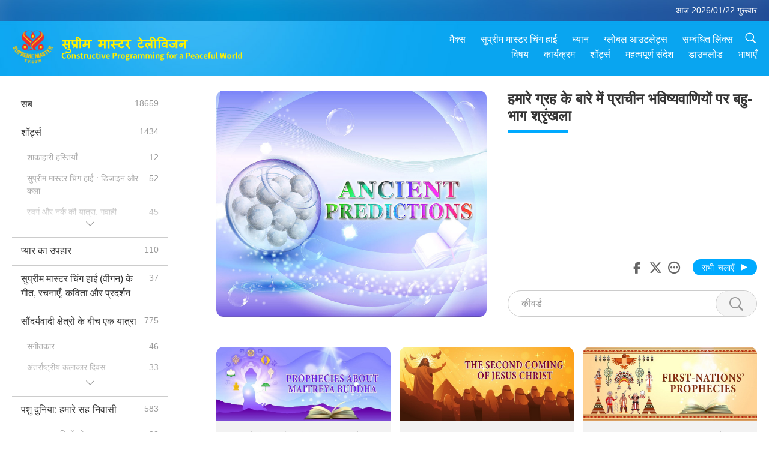

--- FILE ---
content_type: text/html; charset=UTF-8
request_url: https://suprememastertv.com/hi1/program/AP
body_size: 149478
content:
<!doctype html>
<html lang="hi-hi">
<head>
<meta charset="utf-8" name="viewport" content="width=device-width, initial-scale=1.0, minimum-scale=1.0, maximum-scale=1.0, user-scalable=no" /> 
<meta name="description" content="सुप्रीम मास्टर टेलीविजन आपको अच्छी खबर लाता है चारों ओर से हमारे सुंदर ग्रह के, दिन में 24 घंटे, सप्ताह के सातों दिन। हमारे कार्यक्रमों को देखा जा सकता है ऑनलाइन पर SupremeMasterTV.com, साथ ही यू टूब ">
<meta property="og:image" content="../../images/program/cover_ap.jpg" />
<title>हमारे ग्रह के बारे में प्राचीन भविष्यवाणियों पर बहु-भाग श्रृंखला | सुप्रीम मास्टर टेलीविजन - हिन्दी</title><link href="../../css/fonts.css?303323222423" rel="stylesheet" type="text/css">
<link href="../../css/fonts_main.css?v=303323222118" rel="stylesheet" type="text/css">	
<link href="../../css/main.css?303323222201" rel="stylesheet" type="text/css">
<link href="../../css/search.css?303323222357" rel="stylesheet" type="text/css">
<link href="../../css/dialog.css?303323222399" rel="stylesheet" type="text/css">
<link href="../../css/foundation-datepicker.css?303323222948" rel="stylesheet" type="text/css">
<link href="../../favicon.png" rel="icon" />	
<script type="text/javascript" src="../../js/jquery-min.js?303323222326"></script>
<script type="text/javascript" src="../../js/dialog.js?303323222758"></script>
<script type="text/javascript" src="../../js/main.js?303323222998"></script>
<script type="text/javascript" src="../../js/search.js?303323222765"></script>
<script type="text/javascript" src="../../js/addtoany.js?303323222132"></script>	    
<script type="text/javascript" src="../../js/foundation-datepicker.js?303323222572"></script>
<script type="text/javascript" src="../../js/datepicker/hi.js?303323222184"></script></head>

<body class="lang-hi">

<div class="viewport" id="viewport">
<aside class="menu-lang" id="menu-lang-mobile"><div class="bottom-mask"></div><div class="btn-close-lang-diagbox ico-close" id="btn-close-lang-diagbox"></div><div class="menu-langbox"><ul><li><a data="en" href="/en1/">English (English)</a></li><li><a data="ch" href="/ch1/">正體中文 (Chinese trad.)</a></li><li><a data="gb" href="/gb1/">简体中文 (Chinese simp.)</a></li><li><a data="de" href="/de1/">Deutsch (German)</a></li><li><a data="es" href="/es1/">Español (Spanish)</a></li><li><a data="fr" href="/fr1/">Français (French)</a></li><li><a data="hu" href="/hu1/">Magyar (Hungarian)</a></li><li><a data="jp" href="/jp1/">日本語 (Japanese)</a></li><li><a data="kr" href="/kr1/">한국어 (Korean)</a></li><li><a data="mn" href="/mn1/">Монгол хэл (Mongolian)</a></li><li><a data="vn" href="/vn1/">Âu Lạc (Vietnamese)</a></li><li><a data="bg" href="/bg1/">български (Bulgarian)</a></li><li><a data="ms" href="/ms1/">Bahasa Melayu (Malay)</a></li><li><a data="fa" href="/fa1/">فارسی (Persian)</a></li><li><a data="pt" href="/pt1/">Português (Portuguese)</a></li><li><a data="ro" href="/ro1/">Română (Romanian)</a></li><li><a data="id" href="/id1/">Bahasa Indonesia (Indonesian)</a></li><li><a data="th" href="/th1/">ไทย (Thai)</a></li><li><a data="ar" href="/ar1/">العربية (Arabic)</a></li><li><a data="cs" href="/cs1/">Čeština (Czech)</a></li><li><a data="pa" href="/pa1/">ਪੰਜਾਬੀ (Punjabi)</a></li><li><a data="ru" href="/ru1/">Русский (Russian)</a></li><li><a data="te" href="/te1/">తెలుగు లిపి (Telugu)</a></li><li class="current"><a data="hi" href="/hi1/">हिन्दी (Hindi)</a></li><li><a data="pl" href="/pl1/">Polski (Polish)</a></li><li><a data="it" href="/it1/">Italiano (Italian)</a></li><li><a data="tl" href="/tl1/">Wikang Tagalog (Tagalog)</a></li><li><a data="uk" href="/uk1/">Українська Мова (Ukrainian)</a></li></ul></div></aside>
<div class="srch-diag" id="srch-diag"><div class="titles">खोज<button class="btn-srch-close ico-close" id="btn-srch-close"></button></div><div class="srch-keywords-input"><div class="srch-limit"><div class="srch-lang" id="btn-srch-limit" tar="srch-lang-list" event="click" diffy="10"><div class="name" id="srch-lang-name">हिन्दी</div><span class="ico-downr"></span></div></div><div class="srch-inputbox"><div class="srch-loading" id="srch-loading"></div><input type="text" class="srch-keywords" id="srch-keywords" placeholder="कीवर्ड" autocomplete="off"><button class="btn-srch-submit ico-srch" id="btn-srch-submit"></button></div></div><div class="srch-keywords-list" id="srch-keywords-list"><div class="srch-keywords-links" id="srch-keywords-links"></div></div></div>
<nav class="navmenus" id="navmenus"><div class="navmenu-topbar"><button class="btn-navmenu-close ico-close" id="btn-navmenu-close"></button></div><div class="navmenus-contents" id="navmenus-contents"><div class="bottom-mask"></div><div class="navmenu-item"><h3 class="title-mobile"><a href="../">घर</a></h3></div><div class="navmenu-item"><h3 class="title-mobile"><a href="../../webtv/">सीधा प्रसारण</a></h3></div><div class="navmenu-item"><h3 class="title-mobile"><a href="../../max/">मैक्स</a></h3></div><div class="navmenu-item"><h3 class="title-mobile"><a href="../download" class="menu-title">डाउनलोड</a></h3></div><div class="navmenu-item"><h3 class="title-mobile"><a href="../master/">सुप्रीम मास्टर चिंग हाई</a></h3></div><div class="navmenu-item"><h3 class="title-mobile"><a href="../meditation/">ध्यान</a></h3></div><div class="navmenu-item"><h3 class="title-mobile"><a href="../worldwide/">ग्लोबल आउटलेट्स</a></h3></div><div class="navmenu-item" id="navmenu-channel"><h3 class="title-mobile include-submenu"><a href="../channel/veganism" class="menu-title">विषय</a></h3><div class="submenus submenu-content submenu-content-channel"><ul class="items-column"><li><a href="../channel/veganism"><span class="name">वीगनवाद</span><span class="note">चमत्कारिक जीवन के लिए एक स्वस्थ आहार।</span></a></li><li><a href="../channel/peace"><span class="name">शांति</span><span class="note">विश्व शांति हमारे साथ शुरू होती है।</span></a></li><li><a href="../channel/culture"><span class="name">संस्कृति</span><span class="note">दुनिया भर से बहु-सांस्कृतिक समाचारों के साथ हमारे जीवन को समृद्ध करती है।</span></a></li></ul><ul class="items-column"><li><a href="../channel/spirituality"><span class="name">आध्यात्मिकता</span><span class="note">अधिक से अधिक पूर्णता की तलाश करता है।</span></a></li><li><a href="../channel/environment"><span class="name">वातावरण</span><span class="note">हमारा शानदार ग्रह तत्काल ध्यान देने के लिए कहता है।</span></a></li><li><a href="../channel/health"><span class="name">स्वास्थ्य</span><span class="note">हमारे शारीरिक कल्याण और आध्यात्मिक उत्थान के लिए।</span></a></li></ul><ul class="items-column"><li><a href="../channel/animal"><span class="name">जानवर</span><span class="note">प्रेम और साहचर्य।</span></a></li><li><a href="../channel/art"><span class="name">कला</span><span class="note">आत्म-साक्षात्कार की खोज के लिए प्रेरणा।</span></a></li><li><a href="../channel/others"><span class="name">अन्य</span><span class="note">सभी आलिंगन, सभी समावेशी।</span></a></li></ul></div></div><div class="navmenu-item" id="navmenu-program"><h3 class="title-mobile include-submenu"><a href="../program/all" class="menu-title">कार्यक्रम</a></h3><div class="submenus submenu-content submenu-content-program"><ul class="items-column"><li><a href="../program/all">सभी प्रोग्राम</a></li><li><a href="../program/GOL" class="program" id="btn-semenu-item"><span class="menu-title-se">प्यार का उपहार</span></a></li><li><a href="../program/SCP" class="program" id="btn-semenu-item"><span class="menu-title-se">सुप्रीम मास्टर चिंग हाई (वीगन) के गीत, रचनाएँ, कविता और प्रदर्शन</span></a></li><li><a href="../program/AJAR" class="program" id="btn-semenu-item" tar="navmenu-third-ajar"><span class="menu-title-se include-thirdmenu">सौंदर्यवादी क्षेत्रों के बीच एक यात्रा</span><span id="ico-thirdmenu" class="ico ico-down"></span></a></li><div class="thirdmenu" id="navmenu-third-ajar"><div class="bar"><button class="btn-close-menu ico-close" id="btn-close-thirdmenu"></button></div><a href="../program/AJAR">सभी प्रोग्राम</a><a href="../program/AJAR_TM">संगीतकार</a><a href="../program/AJAR_IAD">अंतर्राष्ट्रीय कलाकार दिवस</a><a href="../program/AJAR_SG">सुप्रीम मास्टर चिंग हाई (वीगन) और प्रतिष्ठित कलाकारों के साथ एक विशेष सभा</a><a href="../program/AJAR_JHC">एक आनंदमय अवकाश उत्सव</a><a href="../program/AJAR_DRAM">नाटक</a></div><li><a href="../program/AW" class="program" id="btn-semenu-item" tar="navmenu-third-aw"><span class="menu-title-se include-thirdmenu">पशु दुनिया: हमारे सह-निवासी</span><span id="ico-thirdmenu" class="ico ico-down"></span></a></li><div class="thirdmenu" id="navmenu-third-aw"><div class="bar"><button class="btn-close-menu ico-close" id="btn-close-thirdmenu"></button></div><a href="../program/AW">सभी प्रोग्राम</a><a href="../program/AW_UAPC">पशु-जन साथियों को समझना</a><a href="../program/AW_BA">पशु-जन की प्रतिभा</a><a href="../program/AW_AAP">अद्भुत पशु-जन</a></div><li><a href="../program/BMD" class="program" id="btn-semenu-item" tar="navmenu-third-bmd"><span class="menu-title-se include-thirdmenu">मास्टर और शिष्यों के बीच</span><span id="ico-thirdmenu" class="ico ico-down"></span></a></li><div class="thirdmenu" id="navmenu-third-bmd"><div class="bar"><button class="btn-close-menu ico-close" id="btn-close-thirdmenu"></button></div><a href="../program/BMD">सभी प्रोग्राम</a><a href="../program/BMD_2025_2024">2025-2024 नवीनतम</a><a href="../program/BMD_BS">बौद्ध कहानियाँ</a><a href="../program/BMD_TSS">सुरंगमा सूत्र</a><a href="../program/BMD_TLLM">भगवान महावीर का जीवन</a><a href="../program/BMD_BMMD">Blessings: Master Meets with Disciples, Compilation</a><a href="../program/BMD_RIH">हंगरी में रिट्रिट फरवरी २३– मार्च ७, २००५</a><a href="../program/BMD_MTJ">गुरु चुटकुले सुनाते हैं</a></div><li><a href="../program/CS" class="program" id="btn-semenu-item"><span class="menu-title-se">सिनेमा दृश्य</span></a></li></ul><ul class="items-column "><li><a href="../program/CTAW" class="program" id="btn-semenu-item"><span class="menu-title-se">दुनिया भर में सांस्कृतिक चिन्ह</span></a></li><li><a href="../program/EE" class="program" id="btn-semenu-item"><span class="menu-title-se">ज्ञानवर्धक मनोरंजन</span></a></li><li><a href="../program/GAT" class="program" id="btn-semenu-item"><span class="menu-title-se">स्वर्ण युग प्रौद्योगिकी</span></a></li><li><a href="../program/GG" class="program" id="btn-semenu-item"><span class="menu-title-se">सुशासन</span></a></li><li><a href="../program/GPGW" class="program" id="btn-semenu-item"><span class="menu-title-se">अच्छे लोग, अच्छे काम</span></a></li><li><a href="../program/HL" class="program" id="btn-semenu-item"><span class="menu-title-se">स्वस्थ जीवन</span></a></li><li><a href="../program/KW" class="program" id="btn-semenu-item"><span class="menu-title-se">बच्चों की वंडरलैंड</span></a></li></ul><ul class="items-column "><li><a href="../program/LS" class="program" id="btn-semenu-item"><span class="menu-title-se">एक संत का जीवन</span></a></li><li><a href="../program/MOS" class="program" id="btn-semenu-item"><span class="menu-title-se">सफलता के मॉडल</span></a></li><li><a href="../program/AP" class="program" id="btn-semenu-item" tar="navmenu-third-ap"><span class="menu-title-se include-thirdmenu">हमारे ग्रह के बारे में प्राचीन भविष्यवाणियों पर बहु-भाग श्रृंखला</span><span id="ico-thirdmenu" class="ico ico-down"></span></a></li><div class="thirdmenu" id="navmenu-third-ap"><div class="bar"><button class="btn-close-menu ico-close" id="btn-close-thirdmenu"></button></div><a href="../program/AP">सभी प्रोग्राम</a><a href="../program/AP_PAMB">मैत्रेय बुद्ध के बारे में भविष्यवाणियाँ</a><a href="../program/AP_TSC">यीशु मसीह का दूसरा आगमन</a><a href="../program/AP_FNP">प्रथम-राष्ट्रों की भविष्यवाणियाँ</a><a href="../program/AP_PET">Prophecies of the End Times</a><a href="../program/AP_NA">New Age</a></div><li><a href="../program/NB" class="program" id="btn-semenu-item"><span class="menu-title-se">प्रकृति की सुंदरता</span></a></li><li><a href="../program/NWN" class="program" id="btn-semenu-item" tar="navmenu-third-nwn"><span class="menu-title-se include-thirdmenu">उल्लेखनीय समाचार</span><span id="ico-thirdmenu" class="ico ico-down"></span></a></li><div class="thirdmenu" id="navmenu-third-nwn"><div class="bar"><button class="btn-close-menu ico-close" id="btn-close-thirdmenu"></button></div><a href="../program/NWN">सभी प्रोग्राम</a><a href="../program/NWN_SMCH">फ्लाई-इन समाचार</a><a href="../program/NWN_SN">चयनित समाचार</a><a href="../program/NWN_HL">हार्टलाइन</a><a href="../program/NWN_UT">उपयोगी टिप्सs</a></div><li><a href="../program/NL" class="program" id="btn-semenu-item"><span class="menu-title-se">हमारे महान वंश</span></a></li><li><a href="../program/PE" class="program" id="btn-semenu-item"><span class="menu-title-se">ग्रह पृथ्वी: हमारा प्यारा घर</span></a></li></ul><ul class="items-column "><li><a href="../program/PCC" class="program" id="btn-semenu-item"><span class="menu-title-se">देशों में सकारात्मक परिवर्तन</span></a></li><li><a href="../program/SHOW" class="program" id="btn-semenu-item" tar="navmenu-third-show"><span class="menu-title-se include-thirdmenu">प्रदर्शन</span><span id="ico-thirdmenu" class="ico ico-down"></span></a></li><div class="thirdmenu" id="navmenu-third-show"><div class="bar"><button class="btn-close-menu ico-close" id="btn-close-thirdmenu"></button></div><a href="../program/SHOW">सभी प्रोग्राम</a><a href="../program/SHOW_HEOM">सुप्रीम मास्टर चिंग हाई (वीगन) मांस के हानिकारक प्रभावों पर</a><a href="../program/SHOW_FLC">Future Life Celebration</a></div><li><a href="../program/SS" class="program" id="btn-semenu-item"><span class="menu-title-se">विज्ञान और अध्यात्म</span></a></li><li><a href="../program/SWA" class="program" id="btn-semenu-item"><span class="menu-title-se">शाइनिंग वर्ल्ड पुरस्कार</span></a></li><li><a href="../program/WAU" class="program" id="btn-semenu-item"><span class="menu-title-se">हमारे आसपास की दुनिया</span></a></li><li><a href="../program/UL" class="program" id="btn-semenu-item"><span class="menu-title-se">उत्थान साहित्य</span></a></li><li><a href="../program/VE" class="program" id="btn-semenu-item"><span class="menu-title-se">संयंत्र-आधारित अभिजात वर्ग</span></a></li></ul><ul class="items-column "><li><a href="../program/VEG" class="program" id="btn-semenu-item" tar="navmenu-third-veg"><span class="menu-title-se include-thirdmenu">वीगनवाद: जीने का सज्जन तरीक़ा</span><span id="ico-thirdmenu" class="ico ico-down"></span></a></li><div class="thirdmenu" id="navmenu-third-veg"><div class="bar"><button class="btn-close-menu ico-close" id="btn-close-thirdmenu"></button></div><a href="../program/VEG">सभी प्रोग्राम</a><a href="../program/VEG_CS">शाकाहारी पाक कला शो</a><a href="../program/VEG_MVJ">मेरी वीगन यात्रा</a></div><li><a href="../program/VR" class="program" id="btn-semenu-item"><span class="menu-title-se">शाकाहारी और धर्म</span></a></li><li><a href="../program/WOW" class="program" id="btn-semenu-item" tar="navmenu-third-wow"><span class="menu-title-se include-thirdmenu">ज्ञान की बातें</span><span id="ico-thirdmenu" class="ico ico-down"></span></a></li><div class="thirdmenu" id="navmenu-third-wow"><div class="bar"><button class="btn-close-menu ico-close" id="btn-close-thirdmenu"></button></div><a href="../program/WOW">सभी प्रोग्राम</a><a href="../program/WOW_SMCH">सुप्रीम मास्टर चिंग हाई के प्रवचन</a></div><li><a href="../program/FEATURED" class="program" id="btn-semenu-item"><span class="menu-title-se">विशेष कार्यक्रम</span></a></li></ul></div></div><div class="navmenu-item" id="navmenu-special"><h3 class="title-mobile include-submenu"><a href="../program/ADS" class="menu-title">शॉर्ट्स</a></h3><div class="submenus submenu-content submenu-content-special"><ul class="items-column"><li><a href="../program/ADS">सभी शॉर्ट वीडियो</a></li><li><a href="../program/ADS_VE" >शाकाहारी हस्तियाँ</a></li><li><a href="../program/ADS_SMDA" >सुप्रीम मास्टर चिंग हाई : डिजाइन और कला</a></li><li><a href="../program/ADS_VTHH" >स्वर्ग और नर्क की यात्रा: गवाही</a></li><li><a href="../program/ADS_BQYM" >क्वान यिन ध्यान के लाभ</a></li></ul><ul class="items-column"><li><a href="../program/ADS_MFC" >हस्तियाँ से संदेश</a></li><li><a href="../program/ADS_ANIM" >जानवरों</a></li><li><a href="../program/ADS_CC" >जलवायु परिवर्तन</a></li><li><a href="../program/ADS_SMQ" >प्रीम मास्टर चिंग हाई : उद्धरण</a></li><li><a href="../program/ADS_POEM" >कविताएँ</a></li></ul><ul class="items-column"><li><a href="../program/ADS_VRW" >दुनिया भर में शाकाहारी रेस्तरां</a></li><li><a href="../program/ADS_VFSW" >दुनिया भर में शाकाहारी खाद्य आपूर्तिकर्ता</a></li><li><a href="../program/ADS_NASW" >दुनिया भर में नो-किल अडॉप्शन शेल्टर </a></li><li><a href="../program/ADS_VEM" >Venerated Enlightened Masters</a></li><li><a href="../program/ADS_IR" >… धर्मों में</a></li></ul><ul class="items-column"><li><a href="../program/ADS_LB" >अच्छे तरह जिओ</a></li><li><a href="../program/ADS_BOB" >प्रतिबंध के फायदे…</a></li><li><a href="../program/ADS_DT" >वृत्तचित्र ट्रेलरों</a></li><li><a href="../program/ADS_MP" >शांति रखो</a></li><li><a href="../program/ADS_VTN" >वेज प्रचलन समाचार</a></li></ul><ul class="items-column"><li><a href="../program/ADS_BV" >शाकाहारी बनो</a></li><li><a href="../program/ADS_ALS" >वैकल्पिक जीवन स्किट्स</a></li><li><a href="../program/ADS_SLOG" >नारे</a></li><li><a href="../program/ADS_PSA" >लोक सेवा घोषणाएँ</a></li><li><a href="../program/ADS_HG" >छुट्टियों की शुभकामनाएँ</a></li></ul><ul class="items-column"><li><a href="../program/ADS_IM" >महत्वपूर्ण संदेश</a></li></ul></div></div><div class="navmenu-item"><h3 class="title-mobile"><a href="../program/ADS_IM" class="menu-title">महत्वपूर्ण संदेश</a></h3></div><div class="navmenu-item"><h3 class="title-mobile"><a href="../links/">सम्बंधित लिंक्स</a></h3></div>	
	
<div class="navmenu-lang" id="menu-lang-pc"><div class="menu-langbox"><ul><li><a data="en" href="/en1/">English (English)</a></li>
<li><a data="ch" href="/ch1/">正體中文 (Chinese trad.)</a></li>
<li><a data="gb" href="/gb1/">简体中文 (Chinese simp.)</a></li>
<li><a data="de" href="/de1/">Deutsch (German)</a></li>
<li><a data="es" href="/es1/">Español (Spanish)</a></li>
<li><a data="fr" href="/fr1/">Français (French)</a></li>
<li><a data="hu" href="/hu1/">Magyar (Hungarian)</a></li>
<li><a data="jp" href="/jp1/">日本語 (Japanese)</a></li>
<li><a data="kr" href="/kr1/">한국어 (Korean)</a></li>
<li><a data="mn" href="/mn1/">Монгол хэл (Mongolian)</a></li>
</ul>
<ul><li><a data="vn" href="/vn1/">Âu Lạc (Vietnamese)</a></li>
<li><a data="bg" href="/bg1/">български (Bulgarian)</a></li>
<li><a data="ms" href="/ms1/">Bahasa Melayu (Malay)</a></li>
<li><a data="fa" href="/fa1/">فارسی (Persian)</a></li>
<li><a data="pt" href="/pt1/">Português (Portuguese)</a></li>
<li><a data="ro" href="/ro1/">Română (Romanian)</a></li>
<li><a data="id" href="/id1/">Bahasa Indonesia (Indonesian)</a></li>
<li><a data="th" href="/th1/">ไทย (Thai)</a></li>
<li><a data="ar" href="/ar1/">العربية (Arabic)</a></li>
<li><a data="cs" href="/cs1/">Čeština (Czech)</a></li>
</ul>
<ul><li><a data="pa" href="/pa1/">ਪੰਜਾਬੀ (Punjabi)</a></li>
<li><a data="ru" href="/ru1/">Русский (Russian)</a></li>
<li><a data="te" href="/te1/">తెలుగు లిపి (Telugu)</a></li>
<li class="current"><a data="hi" href="/hi1/">हिन्दी (Hindi)</a></li>
<li><a data="pl" href="/pl1/">Polski (Polish)</a></li>
<li><a data="it" href="/it1/">Italiano (Italian)</a></li>
<li><a data="tl" href="/tl1/">Wikang Tagalog (Tagalog)</a></li>
<li><a data="uk" href="/uk1/">Українська Мова (Ukrainian)</a></li>
</ul>
</div></div></div></nav>
<div class="header-container" id="header-container"><header class="header header-s header-min header-hide" id="header-min"></header><header class="header" id="header"><div class="topbar"><div class="topbar-box">आज 2026/01/22 गुरूवार</div></div><div class="topbox"><div class="topbox-contents" id="topbox-contents"><div class="btn-leftbox"><button class="btn-back ico-back" id="btn-back"></button><button class="btn-srch-diag ico-srch" id="btn-srch-diag-mobile"></button></div><a href="../" class="logo" id="topbox-logo"><img src="../../images/logo.png"></a><a href="../" class="title" id="topbox-title"><img src="../../images/title_hi.svg" /></a><nav id="nav" class="nav"><div class="nav-items"><div class="nav-rows1"><li><a href="../max/" class="menu-title">मैक्स</a></h3><li><a href="../master/" class="menu-title">सुप्रीम मास्टर चिंग हाई</a></h3><li><a href="../meditation/">ध्यान</a></li><li><a href="../worldwide/">ग्लोबल आउटलेट्स</a></li><li><a href="../links/">सम्बंधित लिंक्स</a></li><li class="btn-srch-extend"><a href="#" class="ico-srch" id="btn-srch-submit-extend"></a></li></div><div class="nav-rows2"><li tar="navmenu-channel"><a href="#" class="menu-title">विषय</a></h3><li tar="navmenu-program"><a href="#" class="menu-title">कार्यक्रम</a></h3><li tar="navmenu-special"><a href="#" class="menu-title">शॉर्ट्स</a></h3><li tar="navmenu-important"><a href="../program/ADS_IM" class="menu-title">महत्वपूर्ण संदेश</a></h3><li><a href="../search/">डाउनलोड</a></li><li tar="menu-lang-pc">भाषाएँ</li><div class="srchs srchs-min" id="srchs"><div class="srch-keywords-input"><div class="srch-loading srch-loading-pc" id="srch-loading"></div><div class="srch-limit"><div class="srch-lang" id="btn-srch-limit" tar="srch-lang-list" event="click" diffy="12"><div class="name" id="srch-lang-name">हिन्दी</div><span class="ico-downr"></span></div><div class="line1"></div></div><input type="text" class="srch-keywords" id="srch-keywords" placeholder="कीवर्ड" autocomplete="off"><button class="btn-srch-to-min ico-close" id="btn-srch-to-min"></button><button class="btn-srch-submit ico-srch" id="btn-srch-submit-extend"></button></div><div class="srch-keywords-list" id="srch-keywords-list"><div class="srch-keywords-links" id="srch-keywords-links"></div></div></div></div></div></nav><div class="srchs-m" id="srchs-m"><button class="btn-lang-diag ico-lang" id="btn-lang-diag"></button><button class="btn-navmenu ico-navmenu" id="btn-navmenu"></button></div></div></div></header></div>
<div class="btn-top" id="btn-top"></div><div class="float-menus" id="float-menus-srchs"><div class="container"><div class="float-menus-contents" id="float-menus-contents"><div class="float-menu-srch-lang" id="srch-lang-list" onclickclose><button class="btn-menuclose ico-close" id="btn-menuclose"></button><div class="menu-title">भाषाओं का चयन करें</div><div class="contents-pc"><ul><li data="en">English</li>
<li data="ch">正體中文</li>
<li data="gb">简体中文</li>
<li data="de">Deutsch</li>
<li data="es">Español</li>
<li data="fr">Français</li>
<li data="hu">Magyar</li>
<li data="jp">日本語</li>
<li data="kr">한국어</li>
<li data="mn">Монгол хэл</li>
</ul>
<ul><li data="vn">Âu Lạc</li>
<li data="bg">български</li>
<li data="ms">Bahasa Melayu</li>
<li data="fa">فارسی</li>
<li data="pt">Português</li>
<li data="ro">Română</li>
<li data="id">Bahasa Indonesia</li>
<li data="th">ไทย</li>
<li data="ar">العربية</li>
<li data="cs">Čeština</li>
</ul>
<ul><li data="pa">ਪੰਜਾਬੀ</li>
<li data="ru">Русский</li>
<li data="te">తెలుగు లిపి</li>
<li data="hi">हिन्दी</li>
<li data="pl">Polski</li>
<li data="it">Italiano</li>
<li data="tl">Wikang Tagalog</li>
<li data="uk">Українська Мова</li>
<li data="more">अन्य</li>
</ul>
</div><div class="contents-mobile"><ul><li data="en">English</li>
<li data="ch">正體中文</li>
<li data="gb">简体中文</li>
<li data="de">Deutsch</li>
<li data="es">Español</li>
<li data="fr">Français</li>
<li data="hu">Magyar</li>
<li data="jp">日本語</li>
<li data="kr">한국어</li>
<li data="mn">Монгол хэл</li>
<li data="vn">Âu Lạc</li>
<li data="bg">български</li>
<li data="ms">Bahasa Melayu</li>
<li data="fa">فارسی</li>
<li data="pt">Português</li>
</ul>
<ul><li data="ro">Română</li>
<li data="id">Bahasa Indonesia</li>
<li data="th">ไทย</li>
<li data="ar">العربية</li>
<li data="cs">Čeština</li>
<li data="pa">ਪੰਜਾਬੀ</li>
<li data="ru">Русский</li>
<li data="te">తెలుగు లిపి</li>
<li data="hi">हिन्दी</li>
<li data="pl">Polski</li>
<li data="it">Italiano</li>
<li data="tl">Wikang Tagalog</li>
<li data="uk">Українська Мова</li>
<li data="more">अन्य</li>
</ul>
</div></div><div class="float-menu-srch-srange" id="srch-srange-list" onclickclose><button class="btn-menuclose ico-close" id="btn-menuclose"></button><div class="menu-title">खोज सीमा</div><div class="contents"><div class="btn" id="btn" data="">शीर्षक</div><div class="btn" id="btn" data="all">प्रतिलिपि</div></div></div></div></div></div><div class="body-box body-boxsearch" id="body-box"><div class="body-left" id="typemenus"><button class="btn-typemenus-close ico-close" id="btn-typemenus-close"></button><div class="titles">वर्ग</div><div class="typemenus-box scrollbar-y-thin" id="typemenus-box"><ul><li><a href="all" id="btn-program-type" data="all"><span>सब</span><span id="num-all"></span></a></li><li><a href="ADS" id="btn-program-type" data="ads"><span>शॉर्ट्स</span><span id="num-ads"></span></a></li><div class="typemenus-se typemenus-se-ads" id="typemenus-second-container"><div class="btn-typemenus-more" id="temnu-ads"><div id="btn" class="btn"></div></div><div class="typemenus-items-se"><li><a href="ADS_VE" class="se" id="btn-program-type" data="ads_ve"><span>शाकाहारी हस्तियाँ</span><span id="num-ads-ve"></span></a></li><li><a href="ADS_SMDA" class="se" id="btn-program-type" data="ads_smda"><span>सुप्रीम मास्टर चिंग हाई : डिजाइन और कला</span><span id="num-ads-smda"></span></a></li><li><a href="ADS_VTHH" class="se" id="btn-program-type" data="ads_vthh"><span>स्वर्ग और नर्क की यात्रा: गवाही</span><span id="num-ads-vthh"></span></a></li><li><a href="ADS_BQYM" class="se" id="btn-program-type" data="ads_bqym"><span>क्वान यिन ध्यान के लाभ</span><span id="num-ads-bqym"></span></a></li><li><a href="ADS_MFC" class="se" id="btn-program-type" data="ads_mfc"><span>हस्तियाँ से संदेश</span><span id="num-ads-mfc"></span></a></li><li><a href="ADS_ANIM" class="se" id="btn-program-type" data="ads_anim"><span>जानवरों</span><span id="num-ads-anim"></span></a></li><li><a href="ADS_CC" class="se" id="btn-program-type" data="ads_cc"><span>जलवायु परिवर्तन</span><span id="num-ads-cc"></span></a></li><li><a href="ADS_SMQ" class="se" id="btn-program-type" data="ads_smq"><span>प्रीम मास्टर चिंग हाई : उद्धरण</span><span id="num-ads-smq"></span></a></li><li><a href="ADS_POEM" class="se" id="btn-program-type" data="ads_poem"><span>कविताएँ</span><span id="num-ads-poem"></span></a></li><li><a href="ADS_VRW" class="se" id="btn-program-type" data="ads_vrw"><span>दुनिया भर में शाकाहारी रेस्तरां</span><span id="num-ads-vrw"></span></a></li><li><a href="ADS_VFSW" class="se" id="btn-program-type" data="ads_vfsw"><span>दुनिया भर में शाकाहारी खाद्य आपूर्तिकर्ता</span><span id="num-ads-vfsw"></span></a></li><li><a href="ADS_NASW" class="se" id="btn-program-type" data="ads_nasw"><span>दुनिया भर में नो-किल अडॉप्शन शेल्टर </span><span id="num-ads-nasw"></span></a></li><li><a href="ADS_VEM" class="se" id="btn-program-type" data="ads_vem"><span>Venerated Enlightened Masters</span><span id="num-ads-vem"></span></a></li><li><a href="ADS_IR" class="se" id="btn-program-type" data="ads_ir"><span>… धर्मों में</span><span id="num-ads-ir"></span></a></li><li><a href="ADS_LB" class="se" id="btn-program-type" data="ads_lb"><span>अच्छे तरह जिओ</span><span id="num-ads-lb"></span></a></li><li><a href="ADS_BOB" class="se" id="btn-program-type" data="ads_bob"><span>प्रतिबंध के फायदे…</span><span id="num-ads-bob"></span></a></li><li><a href="ADS_DT" class="se" id="btn-program-type" data="ads_dt"><span>वृत्तचित्र ट्रेलरों</span><span id="num-ads-dt"></span></a></li><li><a href="ADS_MP" class="se" id="btn-program-type" data="ads_mp"><span>शांति रखो</span><span id="num-ads-mp"></span></a></li><li><a href="ADS_VTN" class="se" id="btn-program-type" data="ads_vtn"><span>वेज प्रचलन समाचार</span><span id="num-ads-vtn"></span></a></li><li><a href="ADS_BV" class="se" id="btn-program-type" data="ads_bv"><span>शाकाहारी बनो</span><span id="num-ads-bv"></span></a></li><li><a href="ADS_ALS" class="se" id="btn-program-type" data="ads_als"><span>वैकल्पिक जीवन स्किट्स</span><span id="num-ads-als"></span></a></li><li><a href="ADS_SLOG" class="se" id="btn-program-type" data="ads_slog"><span>नारे</span><span id="num-ads-slog"></span></a></li><li><a href="ADS_PSA" class="se" id="btn-program-type" data="ads_psa"><span>लोक सेवा घोषणाएँ</span><span id="num-ads-psa"></span></a></li><li><a href="ADS_HG" class="se" id="btn-program-type" data="ads_hg"><span>छुट्टियों की शुभकामनाएँ</span><span id="num-ads-hg"></span></a></li><li><a href="ADS_IM" class="se" id="btn-program-type" data="ads_im"><span>महत्वपूर्ण संदेश</span><span id="num-ads-im"></span></a></li></div></div><li><a href="GOL" id="btn-program-type" data="gol"><span>प्यार का उपहार</span><span id="num-gol"></span></a></li><li><a href="SCP" id="btn-program-type" data="scp"><span>सुप्रीम मास्टर चिंग हाई (वीगन) के गीत, रचनाएँ, कविता और प्रदर्शन</span><span id="num-scp"></span></a></li><li><a href="AJAR" id="btn-program-type" data="ajar"><span>सौंदर्यवादी क्षेत्रों के बीच एक यात्रा</span><span id="num-ajar"></span></a></li><div class="typemenus-se typemenus-se-ajar" id="typemenus-second-container"><div class="btn-typemenus-more" id="temnu-ajar"><div id="btn" class="btn"></div></div><div class="typemenus-items-se"><li><a href="AJAR_TM" class="se" id="btn-program-type" data="ajar_tm"><span>संगीतकार</span><span id="num-ajar-tm"></span></a></li><li><a href="AJAR_IAD" class="se" id="btn-program-type" data="ajar_iad"><span>अंतर्राष्ट्रीय कलाकार दिवस</span><span id="num-ajar-iad"></span></a></li><li><a href="AJAR_SG" class="se" id="btn-program-type" data="ajar_sg"><span>सुप्रीम मास्टर चिंग हाई (वीगन) और प्रतिष्ठित कलाकारों के साथ एक विशेष सभा</span><span id="num-ajar-sg"></span></a></li><li><a href="AJAR_JHC" class="se" id="btn-program-type" data="ajar_jhc"><span>एक आनंदमय अवकाश उत्सव</span><span id="num-ajar-jhc"></span></a></li><li><a href="AJAR_DRAM" class="se" id="btn-program-type" data="ajar_dram"><span>नाटक</span><span id="num-ajar-dram"></span></a></li></div></div><li><a href="AW" id="btn-program-type" data="aw"><span>पशु दुनिया: हमारे सह-निवासी</span><span id="num-aw"></span></a></li><div class="typemenus-se typemenus-se-aw" id="typemenus-second-container"><div class="btn-typemenus-more" id="temnu-aw"><div id="btn" class="btn"></div></div><div class="typemenus-items-se"><li><a href="AW_UAPC" class="se" id="btn-program-type" data="aw_uapc"><span>पशु-जन साथियों को समझना</span><span id="num-aw-uapc"></span></a></li><li><a href="AW_BA" class="se" id="btn-program-type" data="aw_ba"><span>पशु-जन की प्रतिभा</span><span id="num-aw-ba"></span></a></li><li><a href="AW_AAP" class="se" id="btn-program-type" data="aw_aap"><span>अद्भुत पशु-जन</span><span id="num-aw-aap"></span></a></li></div></div><li><a href="BMD" id="btn-program-type" data="bmd"><span>मास्टर और शिष्यों के बीच</span><span id="num-bmd"></span></a></li><div class="typemenus-se typemenus-se-bmd" id="typemenus-second-container"><div class="btn-typemenus-more" id="temnu-bmd"><div id="btn" class="btn"></div></div><div class="typemenus-items-se"><li><a href="BMD_2025_2024" class="se" id="btn-program-type" data="bmd_2025_2024"><span>2025-2024 नवीनतम</span><span id="num-bmd-2025_2024"></span></a></li><li><a href="BMD_BS" class="se" id="btn-program-type" data="bmd_bs"><span>बौद्ध कहानियाँ</span><span id="num-bmd-bs"></span></a></li><li><a href="BMD_TSS" class="se" id="btn-program-type" data="bmd_tss"><span>सुरंगमा सूत्र</span><span id="num-bmd-tss"></span></a></li><li><a href="BMD_TLLM" class="se" id="btn-program-type" data="bmd_tllm"><span>भगवान महावीर का जीवन</span><span id="num-bmd-tllm"></span></a></li><li><a href="BMD_BMMD" class="se" id="btn-program-type" data="bmd_bmmd"><span>Blessings: Master Meets with Disciples, Compilation</span><span id="num-bmd-bmmd"></span></a></li><li><a href="BMD_RIH" class="se" id="btn-program-type" data="bmd_rih"><span>हंगरी में रिट्रिट फरवरी २३– मार्च ७, २००५</span><span id="num-bmd-rih"></span></a></li><li><a href="BMD_MTJ" class="se" id="btn-program-type" data="bmd_mtj"><span>गुरु चुटकुले सुनाते हैं</span><span id="num-bmd-mtj"></span></a></li></div></div><li><a href="CS" id="btn-program-type" data="cs"><span>सिनेमा दृश्य</span><span id="num-cs"></span></a></li><li><a href="CTAW" id="btn-program-type" data="ctaw"><span>दुनिया भर में सांस्कृतिक चिन्ह</span><span id="num-ctaw"></span></a></li><li><a href="EE" id="btn-program-type" data="ee"><span>ज्ञानवर्धक मनोरंजन</span><span id="num-ee"></span></a></li><li><a href="GAT" id="btn-program-type" data="gat"><span>स्वर्ण युग प्रौद्योगिकी</span><span id="num-gat"></span></a></li><li><a href="GG" id="btn-program-type" data="gg"><span>सुशासन</span><span id="num-gg"></span></a></li><li><a href="GPGW" id="btn-program-type" data="gpgw"><span>अच्छे लोग, अच्छे काम</span><span id="num-gpgw"></span></a></li><li><a href="HL" id="btn-program-type" data="hl"><span>स्वस्थ जीवन</span><span id="num-hl"></span></a></li><li><a href="KW" id="btn-program-type" data="kw"><span>बच्चों की वंडरलैंड</span><span id="num-kw"></span></a></li><li><a href="LS" id="btn-program-type" data="ls"><span>एक संत का जीवन</span><span id="num-ls"></span></a></li><li><a href="MOS" id="btn-program-type" data="mos"><span>सफलता के मॉडल</span><span id="num-mos"></span></a></li><li><a href="AP" class="current" id="btn-program-type" data="ap"><span>हमारे ग्रह के बारे में प्राचीन भविष्यवाणियों पर बहु-भाग श्रृंखला</span><span id="num-ap"></span></a></li><div class="typemenus-se typemenus-se-ap" id="typemenus-second-container"><div class="btn-typemenus-more" id="temnu-ap"><div id="btn" class="btn"></div></div><div class="typemenus-items-se"><li><a href="AP_PAMB" class="se" id="btn-program-type" data="ap_pamb"><span>मैत्रेय बुद्ध के बारे में भविष्यवाणियाँ</span><span id="num-ap-pamb"></span></a></li><li><a href="AP_TSC" class="se" id="btn-program-type" data="ap_tsc"><span>यीशु मसीह का दूसरा आगमन</span><span id="num-ap-tsc"></span></a></li><li><a href="AP_FNP" class="se" id="btn-program-type" data="ap_fnp"><span>प्रथम-राष्ट्रों की भविष्यवाणियाँ</span><span id="num-ap-fnp"></span></a></li><li><a href="AP_PET" class="se" id="btn-program-type" data="ap_pet"><span>Prophecies of the End Times</span><span id="num-ap-pet"></span></a></li><li><a href="AP_NA" class="se" id="btn-program-type" data="ap_na"><span>New Age</span><span id="num-ap-na"></span></a></li></div></div><li><a href="NB" id="btn-program-type" data="nb"><span>प्रकृति की सुंदरता</span><span id="num-nb"></span></a></li><li><a href="NWN" id="btn-program-type" data="nwn"><span>उल्लेखनीय समाचार</span><span id="num-nwn"></span></a></li><div class="typemenus-se typemenus-se-nwn" id="typemenus-second-container"><div class="btn-typemenus-more" id="temnu-nwn"><div id="btn" class="btn"></div></div><div class="typemenus-items-se"><li><a href="NWN_SMCH" class="se" id="btn-program-type" data="nwn_smch"><span>फ्लाई-इन समाचार</span><span id="num-nwn-smch"></span></a></li><li><a href="NWN_SN" class="se" id="btn-program-type" data="nwn_sn"><span>चयनित समाचार</span><span id="num-nwn-sn"></span></a></li><li><a href="NWN_HL" class="se" id="btn-program-type" data="nwn_hl"><span>हार्टलाइन</span><span id="num-nwn-hl"></span></a></li><li><a href="NWN_UT" class="se" id="btn-program-type" data="nwn_ut"><span>उपयोगी टिप्सs</span><span id="num-nwn-ut"></span></a></li></div></div><li><a href="NL" id="btn-program-type" data="nl"><span>हमारे महान वंश</span><span id="num-nl"></span></a></li><li><a href="PE" id="btn-program-type" data="pe"><span>ग्रह पृथ्वी: हमारा प्यारा घर</span><span id="num-pe"></span></a></li><li><a href="PCC" id="btn-program-type" data="pcc"><span>देशों में सकारात्मक परिवर्तन</span><span id="num-pcc"></span></a></li><li><a href="SHOW" id="btn-program-type" data="show"><span>प्रदर्शन</span><span id="num-show"></span></a></li><div id="typemenus-second-container"><div class="typemenus-items-se"><li><a href="SHOW_HEOM" class="se" id="btn-program-type" data="show_heom"><span>सुप्रीम मास्टर चिंग हाई (वीगन) मांस के हानिकारक प्रभावों पर</span><span id="num-show-heom"></span></a></li><li><a href="SHOW_FLC" class="se" id="btn-program-type" data="show_flc"><span>Future Life Celebration</span><span id="num-show-flc"></span></a></li></div></div><li><a href="SS" id="btn-program-type" data="ss"><span>विज्ञान और अध्यात्म</span><span id="num-ss"></span></a></li><li><a href="SWA" id="btn-program-type" data="swa"><span>शाइनिंग वर्ल्ड पुरस्कार</span><span id="num-swa"></span></a></li><li><a href="WAU" id="btn-program-type" data="wau"><span>हमारे आसपास की दुनिया</span><span id="num-wau"></span></a></li><li><a href="UL" id="btn-program-type" data="ul"><span>उत्थान साहित्य</span><span id="num-ul"></span></a></li><li><a href="VE" id="btn-program-type" data="ve"><span>संयंत्र-आधारित अभिजात वर्ग</span><span id="num-ve"></span></a></li><li><a href="VEG" id="btn-program-type" data="veg"><span>वीगनवाद: जीने का सज्जन तरीक़ा</span><span id="num-veg"></span></a></li><div id="typemenus-second-container"><div class="typemenus-items-se"><li><a href="VEG_CS" class="se" id="btn-program-type" data="veg_cs"><span>शाकाहारी पाक कला शो</span><span id="num-veg-cs"></span></a></li><li><a href="VEG_MVJ" class="se" id="btn-program-type" data="veg_mvj"><span>मेरी वीगन यात्रा</span><span id="num-veg-mvj"></span></a></li></div></div><li><a href="VR" id="btn-program-type" data="vr"><span>शाकाहारी और धर्म</span><span id="num-vr"></span></a></li><li><a href="WOW" id="btn-program-type" data="wow"><span>ज्ञान की बातें</span><span id="num-wow"></span></a></li><div id="typemenus-second-container"><div class="typemenus-items-se"><li><a href="WOW_SMCH" class="se" id="btn-program-type" data="wow_smch"><span>सुप्रीम मास्टर चिंग हाई के प्रवचन</span><span id="num-wow-smch"></span></a></li></div></div><li><a href="featured" id="btn-program-type" data="featured"><span>विशेष कार्यक्रम</span><span id="num-featured"></span></a></li></ul></div></div><div class="body-right alldata" id="data-container"><div class="pfirst"><div class="pfirstbk"><div class="simage"><div class="simagebox"><img src="../../images/program/first_ap.jpg?v=52"/></div></div><div class="titles"><div class="type">हमारे ग्रह के बारे में प्राचीन भविष्यवाणियों पर बहु-भाग श्रृंखला</div><div class="line-type"></div><h3></h3><div class="btns"><div class="links a2a_kit"><a class="share a2a_button_facebook ico-facebook" data-a2a-url="https://suprememastertv.com/hi1/program/AP" data-a2a-title="हमारे ग्रह के बारे में प्राचीन भविष्यवाणियों पर बहु-भाग श्रृंखला"></a><a class="share a2a_button_twitter ico-twitter" data-a2a-url="https://suprememastertv.com/hi1/program/AP" data-a2a-title="हमारे ग्रह के बारे में प्राचीन भविष्यवाणियों पर बहु-भाग श्रृंखला"></a><a class="share a2a_dd ico-more6" data-a2a-url="https://suprememastertv.com/hi1/program/AP" data-a2a-title="हमारे ग्रह के बारे में प्राचीन भविष्यवाणियों पर बहु-भाग श्रृंखला"></a><a href="../v/playlist?list=program,ap" class="more"><span class="ico-more4">सभी चलाएँ</span></a></div></div><div class="search"><div class="srchs-container" id="srchs-container"><div class="srch-keywords-input"><div class="srch-loading srch-loading-pc" id="srch-loading"></div><div class="srch-inputbox"><div class="srch-loading srch-loading-mobile" id="srch-loading"></div><input type="text" class="srch-keywords" id="srch-keywords" placeholder="कीवर्ड" srchtype="AP" srchcategory="all" srange="all" autocomplete="off"><button class="btn-srch-submit ico-srch" id="btn-srch-submit"></button></div></div><div class="srch-keywords-list" id="srch-keywords-list"><div class="srch-keywords-links" id="srch-keywords-links"></div><div class="srch-keywords-list-close"><button class="ico-up" id="srch-keywords-list-close"></button></div></div></div></div></div></div></div><article class="carousel-card" id="carousel-card"><div class="item"><div class="simage" style="background-image: url(../../vimages/202412/programcarousel-2628205658351.jpg)"><a href="../program/AP_PAMB"><img src="../../images/btn-carousel.gif"></a></div><a href="../program/AP_PAMB" class="titles">मैत्रेय बुद्ध के बारे में भविष्यवाणियाँ</a></div><div class="item"><div class="simage" style="background-image: url(../../vimages/202412/programcarousel-2628206433741.jpg)"><a href="../program/AP_TSC"><img src="../../images/btn-carousel.gif"></a></div><a href="../program/AP_TSC" class="titles">यीशु मसीह का दूसरा आगमन</a></div><div class="item"><div class="simage" style="background-image: url(../../vimages/202412/programcarousel-2628207605261.jpg)"><a href="../program/AP_FNP"><img src="../../images/btn-carousel.gif"></a></div><a href="../program/AP_FNP" class="titles">प्रथम-राष्ट्रों की भविष्यवाणियाँ</a></div><div class="item"><div class="simage" style="background-image: url(../../vimages/202502/programcarousel-2701637728121.jpg)"><a href="../program/AP_PET"><img src="../../images/btn-carousel.gif"></a></div><a href="../program/AP_PET" class="titles">Prophecies of the End Times</a></div><div class="item"><div class="simage" style="background-image: url(../../vimages/202502/programcarousel-2701638213651.jpg)"><a href="../program/AP_NA"><img src="../../images/btn-carousel.gif"></a></div><a href="../program/AP_NA" class="titles">New Age</a></div></article><div class="main-titles main-titles-line"><div class="tabs"><a href="AP?sort=lastest&page=1" class="tab current" id="btn-program-sort">नवीनतम</a><a href="AP?sort=hottest&page=1" class="tab" id="btn-program-sort">लोकप्रिय</a></div><div class="btns"><button class="ico-date btn-seldate" id="btn-float-menu" tar="float-menu-select-date" event="click" diffy="5"></button><button class="ico-liststyle1 current" id="btn-list-style1"></button><button class="ico-liststyle2" id="btn-list-style2"></button></div></div><article class="items items-program items-square-list" id="items"><div class="sbox"><h3 class="title"><a href="../../hi1/v/302916560703.html" target="_blank">भविष्यवाणी भाग 386 – विपत्ति को दूर करने के लिए उद्धारकर्ता के साथ सच्चे प्रेम को जागृत करें</a></h3><div class="contents"><div class="simage"><div class="simagebox" style="background-image: url(../../vimages/202601/3029-AP1s.jpg)"><a href="../../hi1/v/302916560703.html" class="ico-video" title="भविष्यवाणी भाग 386 – विपत्ति को दूर करने के लिए उद्धारकर्ता के साथ सच्चे प्रेम को जागृत करें" target="_blank"></a><img src="../../images/btn-video169.gif"><div class="info"><span class="length">29:50</span></div></div></div><div class="right"><h3 class="title-program"><a href="../../hi1/v/302916560703.html">भविष्यवाणी भाग 386 – विपत्ति को दूर करने के लिए उद्धारकर्ता के साथ सच्चे प्रेम को जागृत करें</a></h3><div class="abstract"><a href="../../hi1/v/302916560703.html" target="_blank">कुछ आवाज़ें आने वाली हैं। उन्हें पकड़ें। आपको वे प्रार्थना के माध्यम से प्राप्त होंगे। आपको वे प्रार्थना के माध्यम से प्राप्त होंगे। क्योंकि जो कुछ आत्मा में होता है, वही सांसारिक रूप में भी होता है।</a></div><div class="types types-pc"><div class="type"><a href="./AP">हमारे ग्रह के बारे में प्राचीन भविष्यवाणियों पर बहु-भाग श्रृंखला</a></div><div class="time">2026-01-18&nbsp;&nbsp;&nbsp;<span id="counter-num" class="counter-302916560703">809</span> दृष्टिकोण</div></div><div class="downloads downloads-pc"><div class="liked ico-like-search" id="btn-like" data="302916560703"><span id="likenum">63</span></div><div class="ico-download-search download"><a href="https://video.suprememastertv.com/vod/video/download-mp4.php?file=2026/0118/3029-AP-P386-Awaken-True-Love-700k.mp4" data="302916560703" id="btn-vdownload">396p</a><a href="https://video.suprememastertv.com/vod/video/download-mp4.php?file=2026/0118/3029-AP-P386-Awaken-True-Love-2m.mp4" data="302916560703" id="btn-vdownload">720p</a><a href="https://video.suprememastertv.com/vod/video/download-mp4.php?file=2026/0118/3029-AP-P386-Awaken-True-Love-1080p.mp4" data="302916560703" id="btn-vdownload">1080p</a><div id="btn-share-mini"  class="share ico-share" title="साँझा करें" data-share-lang="hi" data-share-id="302916560703" data-share-title="भविष्यवाणी भाग 386 – विपत्ति को दूर करने के लिए उद्धारकर्ता के साथ सच्चे प्रेम को जागृत करें"></div></div></div></div></div><div class="types types-mobile"><div class="time">2026-01-18</div><div class="type"><a href="./AP">हमारे ग्रह के बारे में प्राचीन भविष्यवाणियों पर बहु-भाग श्रृंखला</a></div><button class="ico-download download" id="btn-download-video" data="302916560703"></button><div id="btn-share-mini"  class="share ico-share" title="साँझा करें" data-share-lang="hi" data-share-id="302916560703" data-share-title="भविष्यवाणी भाग 386 – विपत्ति को दूर करने के लिए उद्धारकर्ता के साथ सच्चे प्रेम को जागृत करें"></div></div></div>

<div class="sbox"><h3 class="title"><a href="../../hi1/v/302219635563.html" target="_blank">भविष्यवाणी भाग 385 – विपत्ति को दूर करने के लिए उद्धारकर्ता के साथ सच्चे प्रेम को जागृत करें</a></h3><div class="contents"><div class="simage"><div class="simagebox" style="background-image: url(../../vimages/202601/3022-AP1s.jpg)"><a href="../../hi1/v/302219635563.html" class="ico-video" title="भविष्यवाणी भाग 385 – विपत्ति को दूर करने के लिए उद्धारकर्ता के साथ सच्चे प्रेम को जागृत करें" target="_blank"></a><img src="../../images/btn-video169.gif"><div class="info"><span class="length">30:12</span></div></div></div><div class="right"><h3 class="title-program"><a href="../../hi1/v/302219635563.html">भविष्यवाणी भाग 385 – विपत्ति को दूर करने के लिए उद्धारकर्ता के साथ सच्चे प्रेम को जागृत करें</a></h3><div class="abstract"><a href="../../hi1/v/302219635563.html" target="_blank">प्रभु ने कहा, “मैं उस पुनरुत्थान के लिए साउंड्स तैयार कर रहा हूँ। मैं इस अगली आध्यात्मिक अभिव्यक्ति के लिए ध्वनियों को तैयार कर रहा हूँ, क्योंकि यह आराधना के माध्यम से ही निरंतर बनी रहेगी।" अपने यूट्यूब चैनल “लास्ट डेज़” पर हाल ही में जारी एक संदेश में, अमेरिकी पादरी और द्रष्टा रेवरेंड ब्रैंडन बिग्स ने बताया कि संगीत उद्योग में आने वाले पुनरुत्थान के संबंध में प्रभु</a></div><div class="types types-pc"><div class="type"><a href="./AP">हमारे ग्रह के बारे में प्राचीन भविष्यवाणियों पर बहु-भाग श्रृंखला</a></div><div class="time">2026-01-11&nbsp;&nbsp;&nbsp;<span id="counter-num" class="counter-302219635563">1654</span> दृष्टिकोण</div></div><div class="downloads downloads-pc"><div class="liked ico-like-search" id="btn-like" data="302219635563"><span id="likenum">84</span></div><div class="ico-download-search download"><a href="https://video.suprememastertv.com/vod/video/download-mp4.php?file=2026/0111/3022-AP-P385-Awaken-True-Love-700k.mp4" data="302219635563" id="btn-vdownload">396p</a><a href="https://video.suprememastertv.com/vod/video/download-mp4.php?file=2026/0111/3022-AP-P385-Awaken-True-Love-2m.mp4" data="302219635563" id="btn-vdownload">720p</a><a href="https://video.suprememastertv.com/vod/video/download-mp4.php?file=2026/0111/3022-AP-P385-Awaken-True-Love-1080p.mp4" data="302219635563" id="btn-vdownload">1080p</a><div id="btn-share-mini"  class="share ico-share" title="साँझा करें" data-share-lang="hi" data-share-id="302219635563" data-share-title="भविष्यवाणी भाग 385 – विपत्ति को दूर करने के लिए उद्धारकर्ता के साथ सच्चे प्रेम को जागृत करें"></div></div></div></div></div><div class="types types-mobile"><div class="time">2026-01-11</div><div class="type"><a href="./AP">हमारे ग्रह के बारे में प्राचीन भविष्यवाणियों पर बहु-भाग श्रृंखला</a></div><button class="ico-download download" id="btn-download-video" data="302219635563"></button><div id="btn-share-mini"  class="share ico-share" title="साँझा करें" data-share-lang="hi" data-share-id="302219635563" data-share-title="भविष्यवाणी भाग 385 – विपत्ति को दूर करने के लिए उद्धारकर्ता के साथ सच्चे प्रेम को जागृत करें"></div></div></div>

<div class="sbox"><h3 class="title"><a href="../../hi1/v/301519116866.html" target="_blank">भविष्यवाणी भाग 384 – विपत्ति को दूर करने के लिए उद्धारकर्ता के साथ सच्चे प्रेम को जागृत करें</a></h3><div class="contents"><div class="simage"><div class="simagebox" style="background-image: url(../../vimages/202601/3015-AP1s.jpg)"><a href="../../hi1/v/301519116866.html" class="ico-video" title="भविष्यवाणी भाग 384 – विपत्ति को दूर करने के लिए उद्धारकर्ता के साथ सच्चे प्रेम को जागृत करें" target="_blank"></a><img src="../../images/btn-video169.gif"><div class="info"><span class="length">32:11</span></div></div></div><div class="right"><h3 class="title-program"><a href="../../hi1/v/301519116866.html">भविष्यवाणी भाग 384 – विपत्ति को दूर करने के लिए उद्धारकर्ता के साथ सच्चे प्रेम को जागृत करें</a></h3><div class="abstract"><a href="../../hi1/v/301519116866.html" target="_blank">मैं जानता हूँ कि प्रभु ने मुझे इस अगले पुनरुत्थान के बारे में क्या दिखाया है, और वह मुझे बता रहे हैं कि मसीह के शरीर के लिए जो होने वाला है उनके लिए प्रार्थना करने का समय आ गया है दिव्य ध्वनियाँ।</a></div><div class="types types-pc"><div class="type"><a href="./AP">हमारे ग्रह के बारे में प्राचीन भविष्यवाणियों पर बहु-भाग श्रृंखला</a></div><div class="time">2026-01-04&nbsp;&nbsp;&nbsp;<span id="counter-num" class="counter-301519116866">1668</span> दृष्टिकोण</div></div><div class="downloads downloads-pc"><div class="liked ico-like-search" id="btn-like" data="301519116866"><span id="likenum">72</span></div><div class="ico-download-search download"><a href="https://video.suprememastertv.com/vod/video/download-mp4.php?file=2026/0104/3015-AP-P384-Awaken-True-Love-700k.mp4" data="301519116866" id="btn-vdownload">396p</a><a href="https://video.suprememastertv.com/vod/video/download-mp4.php?file=2026/0104/3015-AP-P384-Awaken-True-Love-2m.mp4" data="301519116866" id="btn-vdownload">720p</a><a href="https://video.suprememastertv.com/vod/video/download-mp4.php?file=2026/0104/3015-AP-P384-Awaken-True-Love-1080p.mp4" data="301519116866" id="btn-vdownload">1080p</a><div id="btn-share-mini"  class="share ico-share" title="साँझा करें" data-share-lang="hi" data-share-id="301519116866" data-share-title="भविष्यवाणी भाग 384 – विपत्ति को दूर करने के लिए उद्धारकर्ता के साथ सच्चे प्रेम को जागृत करें"></div></div></div></div></div><div class="types types-mobile"><div class="time">2026-01-04</div><div class="type"><a href="./AP">हमारे ग्रह के बारे में प्राचीन भविष्यवाणियों पर बहु-भाग श्रृंखला</a></div><button class="ico-download download" id="btn-download-video" data="301519116866"></button><div id="btn-share-mini"  class="share ico-share" title="साँझा करें" data-share-lang="hi" data-share-id="301519116866" data-share-title="भविष्यवाणी भाग 384 – विपत्ति को दूर करने के लिए उद्धारकर्ता के साथ सच्चे प्रेम को जागृत करें"></div></div></div>

<div class="sbox"><h3 class="title"><a href="../../hi1/v/300816476785.html" target="_blank">भविष्यवाणी भाग 383 – विपत्ति को दूर करने के लिए उद्धारकर्ता के साथ सच्चे प्रेम को जागृत करें</a></h3><div class="contents"><div class="simage"><div class="simagebox" style="background-image: url(../../vimages/202512/3008-AP1s.jpg)"><a href="../../hi1/v/300816476785.html" class="ico-video" title="भविष्यवाणी भाग 383 – विपत्ति को दूर करने के लिए उद्धारकर्ता के साथ सच्चे प्रेम को जागृत करें" target="_blank"></a><img src="../../images/btn-video169.gif"><div class="info"><span class="length">34:35</span></div></div></div><div class="right"><h3 class="title-program"><a href="../../hi1/v/300816476785.html">भविष्यवाणी भाग 383 – विपत्ति को दूर करने के लिए उद्धारकर्ता के साथ सच्चे प्रेम को जागृत करें</a></h3><div class="abstract"><a href="../../hi1/v/300816476785.html" target="_blank">क्या आपको वर्षों के तनाव के बाद एक अजीब सी शांति का अनुभव नहीं हुआ? वह शांति उस मानसिक तूफान के बाद की खामोशी थी जब मानवता के उच्चतर स्व ने राहत की सांस ली कि मध्य पूर्व में तीसरे विश्व युद्ध का खतरा टल गया है।</a></div><div class="types types-pc"><div class="type"><a href="./AP">हमारे ग्रह के बारे में प्राचीन भविष्यवाणियों पर बहु-भाग श्रृंखला</a></div><div class="time">2025-12-28&nbsp;&nbsp;&nbsp;<span id="counter-num" class="counter-300816476785">1941</span> दृष्टिकोण</div></div><div class="downloads downloads-pc"><div class="liked ico-like-search" id="btn-like" data="300816476785"><span id="likenum">80</span></div><div class="ico-download-search download"><a href="https://video.suprememastertv.com/vod/video/download-mp4.php?file=2025/1228/3008-AP-P383-Awaken-True-Love-700k.mp4" data="300816476785" id="btn-vdownload">396p</a><a href="https://video.suprememastertv.com/vod/video/download-mp4.php?file=2025/1228/3008-AP-P383-Awaken-True-Love-2m.mp4" data="300816476785" id="btn-vdownload">720p</a><a href="https://video.suprememastertv.com/vod/video/download-mp4.php?file=2025/1228/3008-AP-P383-Awaken-True-Love-1080p.mp4" data="300816476785" id="btn-vdownload">1080p</a><div id="btn-share-mini"  class="share ico-share" title="साँझा करें" data-share-lang="hi" data-share-id="300816476785" data-share-title="भविष्यवाणी भाग 383 – विपत्ति को दूर करने के लिए उद्धारकर्ता के साथ सच्चे प्रेम को जागृत करें"></div></div></div></div></div><div class="types types-mobile"><div class="time">2025-12-28</div><div class="type"><a href="./AP">हमारे ग्रह के बारे में प्राचीन भविष्यवाणियों पर बहु-भाग श्रृंखला</a></div><button class="ico-download download" id="btn-download-video" data="300816476785"></button><div id="btn-share-mini"  class="share ico-share" title="साँझा करें" data-share-lang="hi" data-share-id="300816476785" data-share-title="भविष्यवाणी भाग 383 – विपत्ति को दूर करने के लिए उद्धारकर्ता के साथ सच्चे प्रेम को जागृत करें"></div></div></div>

<div class="sbox"><h3 class="title"><a href="../../hi1/v/300121598901.html" target="_blank">भविष्यवाणी भाग 382 – विपत्ति को दूर करने के लिए उद्धारकर्ता के साथ सच्चे प्रेम को जागृत करें</a></h3><div class="contents"><div class="simage"><div class="simagebox" style="background-image: url(../../vimages/202512/3001-AP1s.jpg)"><a href="../../hi1/v/300121598901.html" class="ico-video" title="भविष्यवाणी भाग 382 – विपत्ति को दूर करने के लिए उद्धारकर्ता के साथ सच्चे प्रेम को जागृत करें" target="_blank"></a><img src="../../images/btn-video169.gif"><div class="info"><span class="length">30:31</span></div></div></div><div class="right"><h3 class="title-program"><a href="../../hi1/v/300121598901.html">भविष्यवाणी भाग 382 – विपत्ति को दूर करने के लिए उद्धारकर्ता के साथ सच्चे प्रेम को जागृत करें</a></h3><div class="abstract"><a href="../../hi1/v/300121598901.html" target="_blank">चमत्कारिक रूप से, उसी समय, दुनिया भर में कई लोगों ने आकाश में असाधारण संकेत भी देखे, जैसे कि बार-बार इंद्रधनुष का दिखना। क्या ये ईश्वर की ओर से शुभ संकेत हो सकते हैं, जो हमें उनके वादे की याद दिलाते हैं?</a></div><div class="types types-pc"><div class="type"><a href="./AP">हमारे ग्रह के बारे में प्राचीन भविष्यवाणियों पर बहु-भाग श्रृंखला</a></div><div class="time">2025-12-21&nbsp;&nbsp;&nbsp;<span id="counter-num" class="counter-300121598901">2108</span> दृष्टिकोण</div></div><div class="downloads downloads-pc"><div class="liked ico-like-search" id="btn-like" data="300121598901"><span id="likenum">59</span></div><div class="ico-download-search download"><a href="https://video.suprememastertv.com/vod/video/download-mp4.php?file=2025/1221/3001-AP-P382-Awaken-True-Love-700k.mp4" data="300121598901" id="btn-vdownload">396p</a><a href="https://video.suprememastertv.com/vod/video/download-mp4.php?file=2025/1221/3001-AP-P382-Awaken-True-Love-2m.mp4" data="300121598901" id="btn-vdownload">720p</a><a href="https://video.suprememastertv.com/vod/video/download-mp4.php?file=2025/1221/3001-AP-P382-Awaken-True-Love-1080p.mp4" data="300121598901" id="btn-vdownload">1080p</a><div id="btn-share-mini"  class="share ico-share" title="साँझा करें" data-share-lang="hi" data-share-id="300121598901" data-share-title="भविष्यवाणी भाग 382 – विपत्ति को दूर करने के लिए उद्धारकर्ता के साथ सच्चे प्रेम को जागृत करें"></div></div></div></div></div><div class="types types-mobile"><div class="time">2025-12-21</div><div class="type"><a href="./AP">हमारे ग्रह के बारे में प्राचीन भविष्यवाणियों पर बहु-भाग श्रृंखला</a></div><button class="ico-download download" id="btn-download-video" data="300121598901"></button><div id="btn-share-mini"  class="share ico-share" title="साँझा करें" data-share-lang="hi" data-share-id="300121598901" data-share-title="भविष्यवाणी भाग 382 – विपत्ति को दूर करने के लिए उद्धारकर्ता के साथ सच्चे प्रेम को जागृत करें"></div></div></div>

<div class="sbox"><h3 class="title"><a href="../../hi1/v/299416571840.html" target="_blank">भविष्यवाणी भाग 381 – विपत्ति को दूर करने के लिए उद्धारकर्ता के साथ सच्चे प्रेम को जागृत करें</a></h3><div class="contents"><div class="simage"><div class="simagebox" style="background-image: url(../../vimages/202512/2994-AP1s.jpg)"><a href="../../hi1/v/299416571840.html" class="ico-video" title="भविष्यवाणी भाग 381 – विपत्ति को दूर करने के लिए उद्धारकर्ता के साथ सच्चे प्रेम को जागृत करें" target="_blank"></a><img src="../../images/btn-video169.gif"><div class="info"><span class="length">34:56</span></div></div></div><div class="right"><h3 class="title-program"><a href="../../hi1/v/299416571840.html">भविष्यवाणी भाग 381 – विपत्ति को दूर करने के लिए उद्धारकर्ता के साथ सच्चे प्रेम को जागृत करें</a></h3><div class="abstract"><a href="../../hi1/v/299416571840.html" target="_blank">“मैंने बादल में अपना इंद्रधनुष स्थापित किया है, और यह मेरे और पृथ्वी के बीच वाचा का संकेत होगा। जब मैं पृथ्वी पर बादल लाऊंगा, तो बादल में इंद्रधनुष दिखाई देगा; और मैं अपनी उस वाचा को स्मरण करूंगा जो आपके और सब जीवित प्राणियों के साथ बान्धी है; जल फिर कभी प्रलय नहीं बनेगा जिससे सब प्राणी नष्ट हो जाएँ। [...]'”</a></div><div class="types types-pc"><div class="type"><a href="./AP">हमारे ग्रह के बारे में प्राचीन भविष्यवाणियों पर बहु-भाग श्रृंखला</a></div><div class="time">2025-12-14&nbsp;&nbsp;&nbsp;<span id="counter-num" class="counter-299416571840">2409</span> दृष्टिकोण</div></div><div class="downloads downloads-pc"><div class="liked ico-like-search" id="btn-like" data="299416571840"><span id="likenum">85</span></div><div class="ico-download-search download"><a href="https://video.suprememastertv.com/vod/video/download-mp4.php?file=2025/1214/2994-AP-P381-Awaken-True-Love-700k.mp4" data="299416571840" id="btn-vdownload">396p</a><a href="https://video.suprememastertv.com/vod/video/download-mp4.php?file=2025/1214/2994-AP-P381-Awaken-True-Love-2m.mp4" data="299416571840" id="btn-vdownload">720p</a><a href="https://video.suprememastertv.com/vod/video/download-mp4.php?file=2025/1214/2994-AP-P381-Awaken-True-Love-1080p.mp4" data="299416571840" id="btn-vdownload">1080p</a><div id="btn-share-mini"  class="share ico-share" title="साँझा करें" data-share-lang="hi" data-share-id="299416571840" data-share-title="भविष्यवाणी भाग 381 – विपत्ति को दूर करने के लिए उद्धारकर्ता के साथ सच्चे प्रेम को जागृत करें"></div></div></div></div></div><div class="types types-mobile"><div class="time">2025-12-14</div><div class="type"><a href="./AP">हमारे ग्रह के बारे में प्राचीन भविष्यवाणियों पर बहु-भाग श्रृंखला</a></div><button class="ico-download download" id="btn-download-video" data="299416571840"></button><div id="btn-share-mini"  class="share ico-share" title="साँझा करें" data-share-lang="hi" data-share-id="299416571840" data-share-title="भविष्यवाणी भाग 381 – विपत्ति को दूर करने के लिए उद्धारकर्ता के साथ सच्चे प्रेम को जागृत करें"></div></div></div>

<div class="sbox"><h3 class="title"><a href="../../hi1/v/298721677987.html" target="_blank">भविष्यवाणी भाग 380 – विपत्ति को दूर करने के लिए उद्धारकर्ता के साथ सच्चे प्रेम को जागृत करें</a></h3><div class="contents"><div class="simage"><div class="simagebox" style="background-image: url(../../vimages/202512/2987-AP1s.jpg)"><a href="../../hi1/v/298721677987.html" class="ico-video" title="भविष्यवाणी भाग 380 – विपत्ति को दूर करने के लिए उद्धारकर्ता के साथ सच्चे प्रेम को जागृत करें" target="_blank"></a><img src="../../images/btn-video169.gif"><div class="info"><span class="length">31:08</span></div></div></div><div class="right"><h3 class="title-program"><a href="../../hi1/v/298721677987.html">भविष्यवाणी भाग 380 – विपत्ति को दूर करने के लिए उद्धारकर्ता के साथ सच्चे प्रेम को जागृत करें</a></h3><div class="abstract"><a href="../../hi1/v/298721677987.html" target="_blank">वर्ष 2025, जिसके बारे में कई लोगों ने वैश्विक स्तर पर विनाशकारी होने की भविष्यवाणी की थी, वह ईश्वर की कृपा और शक्ति के कार्य का समय रहा है।</a></div><div class="types types-pc"><div class="type"><a href="./AP">हमारे ग्रह के बारे में प्राचीन भविष्यवाणियों पर बहु-भाग श्रृंखला</a></div><div class="time">2025-12-07&nbsp;&nbsp;&nbsp;<span id="counter-num" class="counter-298721677987">2455</span> दृष्टिकोण</div></div><div class="downloads downloads-pc"><div class="liked ico-like-search" id="btn-like" data="298721677987"><span id="likenum">79</span></div><div class="ico-download-search download"><a href="https://video.suprememastertv.com/vod/video/download-mp4.php?file=2025/1207/2987-AP-P380-Awaken-True-Love-700k.mp4" data="298721677987" id="btn-vdownload">396p</a><a href="https://video.suprememastertv.com/vod/video/download-mp4.php?file=2025/1207/2987-AP-P380-Awaken-True-Love-2m.mp4" data="298721677987" id="btn-vdownload">720p</a><a href="https://video.suprememastertv.com/vod/video/download-mp4.php?file=2025/1207/2987-AP-P380-Awaken-True-Love-1080p.mp4" data="298721677987" id="btn-vdownload">1080p</a><div id="btn-share-mini"  class="share ico-share" title="साँझा करें" data-share-lang="hi" data-share-id="298721677987" data-share-title="भविष्यवाणी भाग 380 – विपत्ति को दूर करने के लिए उद्धारकर्ता के साथ सच्चे प्रेम को जागृत करें"></div></div></div></div></div><div class="types types-mobile"><div class="time">2025-12-07</div><div class="type"><a href="./AP">हमारे ग्रह के बारे में प्राचीन भविष्यवाणियों पर बहु-भाग श्रृंखला</a></div><button class="ico-download download" id="btn-download-video" data="298721677987"></button><div id="btn-share-mini"  class="share ico-share" title="साँझा करें" data-share-lang="hi" data-share-id="298721677987" data-share-title="भविष्यवाणी भाग 380 – विपत्ति को दूर करने के लिए उद्धारकर्ता के साथ सच्चे प्रेम को जागृत करें"></div></div></div>

<div class="sbox"><h3 class="title"><a href="../../hi1/v/298019933535.html" target="_blank">भविष्यवाणी भाग 379 – विपत्ति को दूर करने के लिए उद्धारकर्ता के साथ सच्चे प्रेम को जागृत करें</a></h3><div class="contents"><div class="simage"><div class="simagebox" style="background-image: url(../../vimages/202511/2980-AP1s.jpg)"><a href="../../hi1/v/298019933535.html" class="ico-video" title="भविष्यवाणी भाग 379 – विपत्ति को दूर करने के लिए उद्धारकर्ता के साथ सच्चे प्रेम को जागृत करें" target="_blank"></a><img src="../../images/btn-video169.gif"><div class="info"><span class="length">27:32</span></div></div></div><div class="right"><h3 class="title-program"><a href="../../hi1/v/298019933535.html">भविष्यवाणी भाग 379 – विपत्ति को दूर करने के लिए उद्धारकर्ता के साथ सच्चे प्रेम को जागृत करें</a></h3><div class="abstract"><a href="../../hi1/v/298019933535.html" target="_blank">मुझे लगता है कि भविष्य में जो कुछ होने वाला है उन्हें बदलने की हमारे पास महत्वपूर्ण शक्ति है। यदि हम सचमुच ऐसा करना चाहते हैं, और सामूहिक रूप से यदि हम अच्छे कर्म करते हैं। यदि हम अपने से कमजोर लोगों, विशेषकर पशुओं के प्रति हिंसा को कम कर दें, तो मेरा मानना ​​है कि हम अपने से अधिक शक्तिशाली लोगों से उत्पन्न खतरे की संभावना को समाप्त कर सकते हैं।</a></div><div class="types types-pc"><div class="type"><a href="./AP">हमारे ग्रह के बारे में प्राचीन भविष्यवाणियों पर बहु-भाग श्रृंखला</a></div><div class="time">2025-11-30&nbsp;&nbsp;&nbsp;<span id="counter-num" class="counter-298019933535">2376</span> दृष्टिकोण</div></div><div class="downloads downloads-pc"><div class="liked ico-like-search" id="btn-like" data="298019933535"><span id="likenum">81</span></div><div class="ico-download-search download"><a href="https://video.suprememastertv.com/vod/video/download-mp4.php?file=2025/1130/2980-AP-P379-Awaken-True-Love-700k.mp4" data="298019933535" id="btn-vdownload">396p</a><a href="https://video.suprememastertv.com/vod/video/download-mp4.php?file=2025/1130/2980-AP-P379-Awaken-True-Love-2m.mp4" data="298019933535" id="btn-vdownload">720p</a><a href="https://video.suprememastertv.com/vod/video/download-mp4.php?file=2025/1130/2980-AP-P379-Awaken-True-Love-1080p.mp4" data="298019933535" id="btn-vdownload">1080p</a><div id="btn-share-mini"  class="share ico-share" title="साँझा करें" data-share-lang="hi" data-share-id="298019933535" data-share-title="भविष्यवाणी भाग 379 – विपत्ति को दूर करने के लिए उद्धारकर्ता के साथ सच्चे प्रेम को जागृत करें"></div></div></div></div></div><div class="types types-mobile"><div class="time">2025-11-30</div><div class="type"><a href="./AP">हमारे ग्रह के बारे में प्राचीन भविष्यवाणियों पर बहु-भाग श्रृंखला</a></div><button class="ico-download download" id="btn-download-video" data="298019933535"></button><div id="btn-share-mini"  class="share ico-share" title="साँझा करें" data-share-lang="hi" data-share-id="298019933535" data-share-title="भविष्यवाणी भाग 379 – विपत्ति को दूर करने के लिए उद्धारकर्ता के साथ सच्चे प्रेम को जागृत करें"></div></div></div>

<div class="sbox"><h3 class="title"><a href="../../hi1/v/297320034988.html" target="_blank">भविष्यवाणी भाग 378 – विपत्ति को दूर करने के लिए उद्धारकर्ता के साथ सच्चे प्रेम को जागृत करें</a></h3><div class="contents"><div class="simage"><div class="simagebox" style="background-image: url(../../vimages/202511/2973-AP1s.jpg)"><a href="../../hi1/v/297320034988.html" class="ico-video" title="भविष्यवाणी भाग 378 – विपत्ति को दूर करने के लिए उद्धारकर्ता के साथ सच्चे प्रेम को जागृत करें" target="_blank"></a><img src="../../images/btn-video169.gif"><div class="info"><span class="length">29:02</span></div></div></div><div class="right"><h3 class="title-program"><a href="../../hi1/v/297320034988.html">भविष्यवाणी भाग 378 – विपत्ति को दूर करने के लिए उद्धारकर्ता के साथ सच्चे प्रेम को जागृत करें</a></h3><div class="abstract"><a href="../../hi1/v/297320034988.html" target="_blank">मैं ऐसी घटनाओं की भविष्यवाणी कैसे कर सकता हूँ? ऐसा इसलिए है क्योंकि हम सभी में सामूहिक कर्म नामक कुछ चीज होती है। यदि हम बार-बार और लगातार कुछ गलत करते हैं, तो हमें एक समाज के रूप में, एक समुदाय के रूप में, एक देश के रूप में, या पूरे विश्व के रूप में इसके परिणामों का सामना करना पड़ता है।</a></div><div class="types types-pc"><div class="type"><a href="./AP">हमारे ग्रह के बारे में प्राचीन भविष्यवाणियों पर बहु-भाग श्रृंखला</a></div><div class="time">2025-11-23&nbsp;&nbsp;&nbsp;<span id="counter-num" class="counter-297320034988">2665</span> दृष्टिकोण</div></div><div class="downloads downloads-pc"><div class="liked ico-like-search" id="btn-like" data="297320034988"><span id="likenum">87</span></div><div class="ico-download-search download"><a href="https://video.suprememastertv.com/vod/video/download-mp4.php?file=2025/1123/2973-AP-P378-Awaken-True-Love-700k.mp4" data="297320034988" id="btn-vdownload">396p</a><a href="https://video.suprememastertv.com/vod/video/download-mp4.php?file=2025/1123/2973-AP-P378-Awaken-True-Love-2m.mp4" data="297320034988" id="btn-vdownload">720p</a><a href="https://video.suprememastertv.com/vod/video/download-mp4.php?file=2025/1123/2973-AP-P378-Awaken-True-Love-1080p.mp4" data="297320034988" id="btn-vdownload">1080p</a><div id="btn-share-mini"  class="share ico-share" title="साँझा करें" data-share-lang="hi" data-share-id="297320034988" data-share-title="भविष्यवाणी भाग 378 – विपत्ति को दूर करने के लिए उद्धारकर्ता के साथ सच्चे प्रेम को जागृत करें"></div></div></div></div></div><div class="types types-mobile"><div class="time">2025-11-23</div><div class="type"><a href="./AP">हमारे ग्रह के बारे में प्राचीन भविष्यवाणियों पर बहु-भाग श्रृंखला</a></div><button class="ico-download download" id="btn-download-video" data="297320034988"></button><div id="btn-share-mini"  class="share ico-share" title="साँझा करें" data-share-lang="hi" data-share-id="297320034988" data-share-title="भविष्यवाणी भाग 378 – विपत्ति को दूर करने के लिए उद्धारकर्ता के साथ सच्चे प्रेम को जागृत करें"></div></div></div>

<div class="sbox"><h3 class="title"><a href="../../hi1/v/296621147536.html" target="_blank">भविष्यवाणी भाग 377 – विपत्ति को दूर करने के लिए उद्धारकर्ता के साथ सच्चे प्रेम को जागृत करें</a></h3><div class="contents"><div class="simage"><div class="simagebox" style="background-image: url(../../vimages/202511/2966-AP1s.jpg)"><a href="../../hi1/v/296621147536.html" class="ico-video" title="भविष्यवाणी भाग 377 – विपत्ति को दूर करने के लिए उद्धारकर्ता के साथ सच्चे प्रेम को जागृत करें" target="_blank"></a><img src="../../images/btn-video169.gif"><div class="info"><span class="length">30:13</span></div></div></div><div class="right"><h3 class="title-program"><a href="../../hi1/v/296621147536.html">भविष्यवाणी भाग 377 – विपत्ति को दूर करने के लिए उद्धारकर्ता के साथ सच्चे प्रेम को जागृत करें</a></h3><div class="abstract"><a href="../../hi1/v/296621147536.html" target="_blank">"ब्रह्मांड में हो रहे परिवर्तनों के माध्यम से, एक के बाद एक, बड़ी और छोटी, घटनाएं एक आदर्श महातूफान का निर्माण करती प्रतीत होती हैं, जो मानव सभ्यता में व्याप्त होकर यह परीक्षण करती हैं कि क्या मानव चेतना पर्याप्त रूप से परिपक्व है और क्या सामाजिक संरचनाएं चक्रीय परिवर्तन के परीक्षणों का सामना करने के लिए पर्याप्त मजबूत हैं।"</a></div><div class="types types-pc"><div class="type"><a href="./AP">हमारे ग्रह के बारे में प्राचीन भविष्यवाणियों पर बहु-भाग श्रृंखला</a></div><div class="time">2025-11-16&nbsp;&nbsp;&nbsp;<span id="counter-num" class="counter-296621147536">2621</span> दृष्टिकोण</div></div><div class="downloads downloads-pc"><div class="liked ico-like-search" id="btn-like" data="296621147536"><span id="likenum">63</span></div><div class="ico-download-search download"><a href="https://video.suprememastertv.com/vod/video/download-mp4.php?file=2025/1116/2966-AP-P377-Awaken-True-Love-700k.mp4" data="296621147536" id="btn-vdownload">396p</a><a href="https://video.suprememastertv.com/vod/video/download-mp4.php?file=2025/1116/2966-AP-P377-Awaken-True-Love-2m.mp4" data="296621147536" id="btn-vdownload">720p</a><a href="https://video.suprememastertv.com/vod/video/download-mp4.php?file=2025/1116/2966-AP-P377-Awaken-True-Love-1080p.mp4" data="296621147536" id="btn-vdownload">1080p</a><div id="btn-share-mini"  class="share ico-share" title="साँझा करें" data-share-lang="hi" data-share-id="296621147536" data-share-title="भविष्यवाणी भाग 377 – विपत्ति को दूर करने के लिए उद्धारकर्ता के साथ सच्चे प्रेम को जागृत करें"></div></div></div></div></div><div class="types types-mobile"><div class="time">2025-11-16</div><div class="type"><a href="./AP">हमारे ग्रह के बारे में प्राचीन भविष्यवाणियों पर बहु-भाग श्रृंखला</a></div><button class="ico-download download" id="btn-download-video" data="296621147536"></button><div id="btn-share-mini"  class="share ico-share" title="साँझा करें" data-share-lang="hi" data-share-id="296621147536" data-share-title="भविष्यवाणी भाग 377 – विपत्ति को दूर करने के लिए उद्धारकर्ता के साथ सच्चे प्रेम को जागृत करें"></div></div></div>

<div class="sbox"><h3 class="title"><a href="../../hi1/v/295919892480.html" target="_blank">भविष्यवाणी भाग 376 – विपत्ति को दूर करने के लिए उद्धारकर्ता के साथ सच्चे प्रेम को जागृत करें</a></h3><div class="contents"><div class="simage"><div class="simagebox" style="background-image: url(../../vimages/202511/2959-AP1s.jpg)"><a href="../../hi1/v/295919892480.html" class="ico-video" title="भविष्यवाणी भाग 376 – विपत्ति को दूर करने के लिए उद्धारकर्ता के साथ सच्चे प्रेम को जागृत करें" target="_blank"></a><img src="../../images/btn-video169.gif"><div class="info"><span class="length">24:40</span></div></div></div><div class="right"><h3 class="title-program"><a href="../../hi1/v/295919892480.html">भविष्यवाणी भाग 376 – विपत्ति को दूर करने के लिए उद्धारकर्ता के साथ सच्चे प्रेम को जागृत करें</a></h3><div class="abstract"><a href="../../hi1/v/295919892480.html" target="_blank">चूंकि पृथ्वी एक बड़े संकट का सामना कर रही है, इसलिए इस संकट में एक अवसर छिपा हुआ है। ऐसे संकट में गति तेज हो जाती है। पृथ्वी को स्वयं ही घूमना होगा, अन्यथा वह नष्ट हो जायेगी।</a></div><div class="types types-pc"><div class="type"><a href="./AP">हमारे ग्रह के बारे में प्राचीन भविष्यवाणियों पर बहु-भाग श्रृंखला</a></div><div class="time">2025-11-09&nbsp;&nbsp;&nbsp;<span id="counter-num" class="counter-295919892480">2895</span> दृष्टिकोण</div></div><div class="downloads downloads-pc"><div class="liked ico-like-search" id="btn-like" data="295919892480"><span id="likenum">86</span></div><div class="ico-download-search download"><a href="https://video.suprememastertv.com/vod/video/download-mp4.php?file=2025/1109/2959-AP-P376-Awaken-True-Love-700k.mp4" data="295919892480" id="btn-vdownload">396p</a><a href="https://video.suprememastertv.com/vod/video/download-mp4.php?file=2025/1109/2959-AP-P376-Awaken-True-Love-2m.mp4" data="295919892480" id="btn-vdownload">720p</a><a href="https://video.suprememastertv.com/vod/video/download-mp4.php?file=2025/1109/2959-AP-P376-Awaken-True-Love-1080p.mp4" data="295919892480" id="btn-vdownload">1080p</a><div id="btn-share-mini"  class="share ico-share" title="साँझा करें" data-share-lang="hi" data-share-id="295919892480" data-share-title="भविष्यवाणी भाग 376 – विपत्ति को दूर करने के लिए उद्धारकर्ता के साथ सच्चे प्रेम को जागृत करें"></div></div></div></div></div><div class="types types-mobile"><div class="time">2025-11-09</div><div class="type"><a href="./AP">हमारे ग्रह के बारे में प्राचीन भविष्यवाणियों पर बहु-भाग श्रृंखला</a></div><button class="ico-download download" id="btn-download-video" data="295919892480"></button><div id="btn-share-mini"  class="share ico-share" title="साँझा करें" data-share-lang="hi" data-share-id="295919892480" data-share-title="भविष्यवाणी भाग 376 – विपत्ति को दूर करने के लिए उद्धारकर्ता के साथ सच्चे प्रेम को जागृत करें"></div></div></div>

<div class="sbox"><h3 class="title"><a href="../../hi1/v/295220288304.html" target="_blank">भविष्यवाणी भाग 375 – विपत्ति को दूर करने के लिए उद्धारकर्ता के साथ सच्चे प्रेम को जागृत करें</a></h3><div class="contents"><div class="simage"><div class="simagebox" style="background-image: url(../../vimages/202511/2952-AP1s.jpg)"><a href="../../hi1/v/295220288304.html" class="ico-video" title="भविष्यवाणी भाग 375 – विपत्ति को दूर करने के लिए उद्धारकर्ता के साथ सच्चे प्रेम को जागृत करें" target="_blank"></a><img src="../../images/btn-video169.gif"><div class="info"><span class="length">28:53</span></div></div></div><div class="right"><h3 class="title-program"><a href="../../hi1/v/295220288304.html">भविष्यवाणी भाग 375 – विपत्ति को दूर करने के लिए उद्धारकर्ता के साथ सच्चे प्रेम को जागृत करें</a></h3><div class="abstract"><a href="../../hi1/v/295220288304.html" target="_blank">“मेरे पास [येशुआ] समय के एक और विस्तार के लिए अनुरोध करने का अधिकार है। बचाव पक्ष ने न्यायालय से उस अनुग्रह में समय की एक और वृद्धि के लिए याचिका दायर की है जिसे मैंने क्रूस पर अपने लहू से खरीदी थी।” पिछले दो एपिसोड में, हमने आपके साथ स्वर्गीय न्यायालय का एक दर्शन साँझा किया था जो डॉ. मौरिस स्क्लर को 2018 में मिला था। दर्शन में, उन्हें स्वर्गदूतों द्वारा पृथ्वी पर आने वाले क्</a></div><div class="types types-pc"><div class="type"><a href="./AP">हमारे ग्रह के बारे में प्राचीन भविष्यवाणियों पर बहु-भाग श्रृंखला</a></div><div class="time">2025-11-02&nbsp;&nbsp;&nbsp;<span id="counter-num" class="counter-295220288304">5649</span> दृष्टिकोण</div></div><div class="downloads downloads-pc"><div class="liked ico-like-search" id="btn-like" data="295220288304"><span id="likenum">181</span></div><div class="ico-download-search download"><a href="https://video.suprememastertv.com/vod/video/download-mp4.php?file=2025/1102/2952-AP-P375-Awaken-True-Love-700k.mp4" data="295220288304" id="btn-vdownload">396p</a><a href="https://video.suprememastertv.com/vod/video/download-mp4.php?file=2025/1102/2952-AP-P375-Awaken-True-Love-2m.mp4" data="295220288304" id="btn-vdownload">720p</a><a href="https://video.suprememastertv.com/vod/video/download-mp4.php?file=2025/1102/2952-AP-P375-Awaken-True-Love-1080p.mp4" data="295220288304" id="btn-vdownload">1080p</a><div id="btn-share-mini"  class="share ico-share" title="साँझा करें" data-share-lang="hi" data-share-id="295220288304" data-share-title="भविष्यवाणी भाग 375 – विपत्ति को दूर करने के लिए उद्धारकर्ता के साथ सच्चे प्रेम को जागृत करें"></div></div></div></div></div><div class="types types-mobile"><div class="time">2025-11-02</div><div class="type"><a href="./AP">हमारे ग्रह के बारे में प्राचीन भविष्यवाणियों पर बहु-भाग श्रृंखला</a></div><button class="ico-download download" id="btn-download-video" data="295220288304"></button><div id="btn-share-mini"  class="share ico-share" title="साँझा करें" data-share-lang="hi" data-share-id="295220288304" data-share-title="भविष्यवाणी भाग 375 – विपत्ति को दूर करने के लिए उद्धारकर्ता के साथ सच्चे प्रेम को जागृत करें"></div></div></div>

<div class="sbox"><h3 class="title"><a href="../../hi1/v/294521070304.html" target="_blank">भविष्यवाणी भाग 374 – विपत्ति को दूर करने के लिए उद्धारकर्ता के साथ सच्चे प्रेम को जागृत करें</a></h3><div class="contents"><div class="simage"><div class="simagebox" style="background-image: url(../../vimages/202510/2945-AP1s.jpg)"><a href="../../hi1/v/294521070304.html" class="ico-video" title="भविष्यवाणी भाग 374 – विपत्ति को दूर करने के लिए उद्धारकर्ता के साथ सच्चे प्रेम को जागृत करें" target="_blank"></a><img src="../../images/btn-video169.gif"><div class="info"><span class="length">30:34</span></div></div></div><div class="right"><h3 class="title-program"><a href="../../hi1/v/294521070304.html">भविष्यवाणी भाग 374 – विपत्ति को दूर करने के लिए उद्धारकर्ता के साथ सच्चे प्रेम को जागृत करें</a></h3><div class="abstract"><a href="../../hi1/v/294521070304.html" target="_blank">डॉ. मौरिस स्क्लर ने अपने दर्शन में सर्वशक्तिमान प्रभु द्वारा दी गई अंतिम चेतावनी को दोहराया। “यद्यपि मैंने यह मान लिया है, परन्तु यहोवा का अन्तिम दिन सचमुच आ गया है, और अभियोजन सही है। पृथ्वी पर अनुग्रह का समय लगभग समाप्त हो गया है। मेरे बच्चों को चेतावनी दो: यह आधी रात का समय है!</a></div><div class="types types-pc"><div class="type"><a href="./AP">हमारे ग्रह के बारे में प्राचीन भविष्यवाणियों पर बहु-भाग श्रृंखला</a></div><div class="time">2025-10-26&nbsp;&nbsp;&nbsp;<span id="counter-num" class="counter-294521070304">2727</span> दृष्टिकोण</div></div><div class="downloads downloads-pc"><div class="liked ico-like-search" id="btn-like" data="294521070304"><span id="likenum">91</span></div><div class="ico-download-search download"><a href="https://video.suprememastertv.com/vod/video/download-mp4.php?file=2025/1026/2945-AP-P374-Awaken-True-Love-700k.mp4" data="294521070304" id="btn-vdownload">396p</a><a href="https://video.suprememastertv.com/vod/video/download-mp4.php?file=2025/1026/2945-AP-P374-Awaken-True-Love-2m.mp4" data="294521070304" id="btn-vdownload">720p</a><a href="https://video.suprememastertv.com/vod/video/download-mp4.php?file=2025/1026/2945-AP-P374-Awaken-True-Love-1080p.mp4" data="294521070304" id="btn-vdownload">1080p</a><div id="btn-share-mini"  class="share ico-share" title="साँझा करें" data-share-lang="hi" data-share-id="294521070304" data-share-title="भविष्यवाणी भाग 374 – विपत्ति को दूर करने के लिए उद्धारकर्ता के साथ सच्चे प्रेम को जागृत करें"></div></div></div></div></div><div class="types types-mobile"><div class="time">2025-10-26</div><div class="type"><a href="./AP">हमारे ग्रह के बारे में प्राचीन भविष्यवाणियों पर बहु-भाग श्रृंखला</a></div><button class="ico-download download" id="btn-download-video" data="294521070304"></button><div id="btn-share-mini"  class="share ico-share" title="साँझा करें" data-share-lang="hi" data-share-id="294521070304" data-share-title="भविष्यवाणी भाग 374 – विपत्ति को दूर करने के लिए उद्धारकर्ता के साथ सच्चे प्रेम को जागृत करें"></div></div></div>

<div class="sbox"><h3 class="title"><a href="../../hi1/v/293820250943.html" target="_blank">भविष्यवाणी भाग 373 – विपत्ति को दूर करने के लिए उद्धारकर्ता के साथ सच्चे प्रेम को जागृत करें</a></h3><div class="contents"><div class="simage"><div class="simagebox" style="background-image: url(../../vimages/202510/2938-AP1s.jpg)"><a href="../../hi1/v/293820250943.html" class="ico-video" title="भविष्यवाणी भाग 373 – विपत्ति को दूर करने के लिए उद्धारकर्ता के साथ सच्चे प्रेम को जागृत करें" target="_blank"></a><img src="../../images/btn-video169.gif"><div class="info"><span class="length">34:08</span></div></div></div><div class="right"><h3 class="title-program"><a href="../../hi1/v/293820250943.html">भविष्यवाणी भाग 373 – विपत्ति को दूर करने के लिए उद्धारकर्ता के साथ सच्चे प्रेम को जागृत करें</a></h3><div class="abstract"><a href="../../hi1/v/293820250943.html" target="_blank">उन्होंने (येशुआ ने) कहा, "मैं न्यायालय से समय की एक और अवधि के लिए अनुरोध करता हूँ, ताकि अंत समय की चर्च अपना कार्य समाप्त कर सके और मेरे लोगों से किया गया वादा पूरा कर सके, जैसा कि लिखा है, कि कोई भी नाश न हो, परन्तु जो वास्तव में मेरे हैं, उन्हें सुसमाचार की अच्छी खबर सुनने और विनाश से बचने का अवसर मिले।" डॉ. मौरिस स्क्लर, एक मसीहाई यहूदी धर्मोपदेशक, वायलिन वादक और</a></div><div class="types types-pc"><div class="type"><a href="./AP">हमारे ग्रह के बारे में प्राचीन भविष्यवाणियों पर बहु-भाग श्रृंखला</a></div><div class="time">2025-10-19&nbsp;&nbsp;&nbsp;<span id="counter-num" class="counter-293820250943">3251</span> दृष्टिकोण</div></div><div class="downloads downloads-pc"><div class="liked ico-like-search" id="btn-like" data="293820250943"><span id="likenum">96</span></div><div class="ico-download-search download"><a href="https://video.suprememastertv.com/vod/video/download-mp4.php?file=2025/1019/2938-AP-P373-Awaken-True-Love-700k.mp4" data="293820250943" id="btn-vdownload">396p</a><a href="https://video.suprememastertv.com/vod/video/download-mp4.php?file=2025/1019/2938-AP-P373-Awaken-True-Love-2m.mp4" data="293820250943" id="btn-vdownload">720p</a><a href="https://video.suprememastertv.com/vod/video/download-mp4.php?file=2025/1019/2938-AP-P373-Awaken-True-Love-1080p.mp4" data="293820250943" id="btn-vdownload">1080p</a><div id="btn-share-mini"  class="share ico-share" title="साँझा करें" data-share-lang="hi" data-share-id="293820250943" data-share-title="भविष्यवाणी भाग 373 – विपत्ति को दूर करने के लिए उद्धारकर्ता के साथ सच्चे प्रेम को जागृत करें"></div></div></div></div></div><div class="types types-mobile"><div class="time">2025-10-19</div><div class="type"><a href="./AP">हमारे ग्रह के बारे में प्राचीन भविष्यवाणियों पर बहु-भाग श्रृंखला</a></div><button class="ico-download download" id="btn-download-video" data="293820250943"></button><div id="btn-share-mini"  class="share ico-share" title="साँझा करें" data-share-lang="hi" data-share-id="293820250943" data-share-title="भविष्यवाणी भाग 373 – विपत्ति को दूर करने के लिए उद्धारकर्ता के साथ सच्चे प्रेम को जागृत करें"></div></div></div>

<div class="sbox"><h3 class="title"><a href="../../hi1/v/293114639179.html" target="_blank">भविष्यवाणी भाग 372 – विपत्ति को दूर करने के लिए उद्धारकर्ता के साथ सच्चे प्रेम को जागृत करें</a></h3><div class="contents"><div class="simage"><div class="simagebox" style="background-image: url(../../vimages/202510/2931-AP1s.jpg)"><a href="../../hi1/v/293114639179.html" class="ico-video" title="भविष्यवाणी भाग 372 – विपत्ति को दूर करने के लिए उद्धारकर्ता के साथ सच्चे प्रेम को जागृत करें" target="_blank"></a><img src="../../images/btn-video169.gif"><div class="info"><span class="length">33:42</span></div></div></div><div class="right"><h3 class="title-program"><a href="../../hi1/v/293114639179.html">भविष्यवाणी भाग 372 – विपत्ति को दूर करने के लिए उद्धारकर्ता के साथ सच्चे प्रेम को जागृत करें</a></h3><div class="abstract"><a href="../../hi1/v/293114639179.html" target="_blank">तभी मैंने लाखों खोई हुई आत्माओं की चीखें सुनीं। मैंने उन्हें चीखते-चिल्लाते और ईश्वर से प्रार्थना करते सुना, और मुझे पता था कि किसी तरह बहुत देर हो चुकी थी; कुछ हो गया था। और फिर मैंने प्रभु को मुझसे कहते सुना, प्रभु ने कहा, “यह अच्छाई और बुराई के ज्ञान के वृक्ष की परिपूर्णता है। मेरे साथ एकता के बजाय, आदम ने अदन की वाटिका में यही चुना था।” हलेलुया, हलेलुया! प्रभु की</a></div><div class="types types-pc"><div class="type"><a href="./AP">हमारे ग्रह के बारे में प्राचीन भविष्यवाणियों पर बहु-भाग श्रृंखला</a></div><div class="time">2025-10-12&nbsp;&nbsp;&nbsp;<span id="counter-num" class="counter-293114639179">2743</span> दृष्टिकोण</div></div><div class="downloads downloads-pc"><div class="liked ico-like-search" id="btn-like" data="293114639179"><span id="likenum">78</span></div><div class="ico-download-search download"><a href="https://video.suprememastertv.com/vod/video/download-mp4.php?file=2025/1012/2931-AP-P372-Awaken-True-Love-700k.mp4" data="293114639179" id="btn-vdownload">396p</a><a href="https://video.suprememastertv.com/vod/video/download-mp4.php?file=2025/1012/2931-AP-P372-Awaken-True-Love-2m.mp4" data="293114639179" id="btn-vdownload">720p</a><a href="https://video.suprememastertv.com/vod/video/download-mp4.php?file=2025/1012/2931-AP-P372-Awaken-True-Love-1080p.mp4" data="293114639179" id="btn-vdownload">1080p</a><div id="btn-share-mini"  class="share ico-share" title="साँझा करें" data-share-lang="hi" data-share-id="293114639179" data-share-title="भविष्यवाणी भाग 372 – विपत्ति को दूर करने के लिए उद्धारकर्ता के साथ सच्चे प्रेम को जागृत करें"></div></div></div></div></div><div class="types types-mobile"><div class="time">2025-10-12</div><div class="type"><a href="./AP">हमारे ग्रह के बारे में प्राचीन भविष्यवाणियों पर बहु-भाग श्रृंखला</a></div><button class="ico-download download" id="btn-download-video" data="293114639179"></button><div id="btn-share-mini"  class="share ico-share" title="साँझा करें" data-share-lang="hi" data-share-id="293114639179" data-share-title="भविष्यवाणी भाग 372 – विपत्ति को दूर करने के लिए उद्धारकर्ता के साथ सच्चे प्रेम को जागृत करें"></div></div></div>

<div class="sbox"><h3 class="title"><a href="../../hi1/v/292416592147.html" target="_blank">भविष्यवाणी भाग 371 – विपत्ति को दूर करने के लिए उद्धारकर्ता के साथ सच्चे प्रेम को जागृत करें</a></h3><div class="contents"><div class="simage"><div class="simagebox" style="background-image: url(../../vimages/202510/2924-AP1s.jpg)"><a href="../../hi1/v/292416592147.html" class="ico-video" title="भविष्यवाणी भाग 371 – विपत्ति को दूर करने के लिए उद्धारकर्ता के साथ सच्चे प्रेम को जागृत करें" target="_blank"></a><img src="../../images/btn-video169.gif"><div class="info"><span class="length">32:50</span></div></div></div><div class="right"><h3 class="title-program"><a href="../../hi1/v/292416592147.html">भविष्यवाणी भाग 371 – विपत्ति को दूर करने के लिए उद्धारकर्ता के साथ सच्चे प्रेम को जागृत करें</a></h3><div class="abstract"><a href="../../hi1/v/292416592147.html" target="_blank">गुरु पद्मसंभव को "टर्मस" या "छिपे हुए खजाने" छोड़ने के लिए जाना जाता है, ताकि बाद की पीढ़ियाँ उनकी शिक्षाओं को फिर से खोज सकें और सत्य को पा सकें।</a></div><div class="types types-pc"><div class="type"><a href="./AP">हमारे ग्रह के बारे में प्राचीन भविष्यवाणियों पर बहु-भाग श्रृंखला</a></div><div class="time">2025-10-05&nbsp;&nbsp;&nbsp;<span id="counter-num" class="counter-292416592147">2376</span> दृष्टिकोण</div></div><div class="downloads downloads-pc"><div class="liked ico-like-search" id="btn-like" data="292416592147"><span id="likenum">68</span></div><div class="ico-download-search download"><a href="https://video.suprememastertv.com/vod/video/download-mp4.php?file=2025/1005/2924-AP-P371-Awaken-True-Love-700k.mp4" data="292416592147" id="btn-vdownload">396p</a><a href="https://video.suprememastertv.com/vod/video/download-mp4.php?file=2025/1005/2924-AP-P371-Awaken-True-Love-2m.mp4" data="292416592147" id="btn-vdownload">720p</a><a href="https://video.suprememastertv.com/vod/video/download-mp4.php?file=2025/1005/2924-AP-P371-Awaken-True-Love-1080p.mp4" data="292416592147" id="btn-vdownload">1080p</a><div id="btn-share-mini"  class="share ico-share" title="साँझा करें" data-share-lang="hi" data-share-id="292416592147" data-share-title="भविष्यवाणी भाग 371 – विपत्ति को दूर करने के लिए उद्धारकर्ता के साथ सच्चे प्रेम को जागृत करें"></div></div></div></div></div><div class="types types-mobile"><div class="time">2025-10-05</div><div class="type"><a href="./AP">हमारे ग्रह के बारे में प्राचीन भविष्यवाणियों पर बहु-भाग श्रृंखला</a></div><button class="ico-download download" id="btn-download-video" data="292416592147"></button><div id="btn-share-mini"  class="share ico-share" title="साँझा करें" data-share-lang="hi" data-share-id="292416592147" data-share-title="भविष्यवाणी भाग 371 – विपत्ति को दूर करने के लिए उद्धारकर्ता के साथ सच्चे प्रेम को जागृत करें"></div></div></div>

<div class="sbox"><h3 class="title"><a href="../../hi1/v/291718146443.html" target="_blank">भविष्यवाणी भाग 370 – विपत्ति को दूर करने के लिए उद्धारकर्ता के साथ सच्चे प्रेम को जागृत करें</a></h3><div class="contents"><div class="simage"><div class="simagebox" style="background-image: url(../../vimages/202509/2917-AP1s.jpg)"><a href="../../hi1/v/291718146443.html" class="ico-video" title="भविष्यवाणी भाग 370 – विपत्ति को दूर करने के लिए उद्धारकर्ता के साथ सच्चे प्रेम को जागृत करें" target="_blank"></a><img src="../../images/btn-video169.gif"><div class="info"><span class="length">28:46</span></div></div></div><div class="right"><h3 class="title-program"><a href="../../hi1/v/291718146443.html">भविष्यवाणी भाग 370 – विपत्ति को दूर करने के लिए उद्धारकर्ता के साथ सच्चे प्रेम को जागृत करें</a></h3><div class="abstract"><a href="../../hi1/v/291718146443.html" target="_blank">“दुरुका की 18 सेनाएं 108 विभिन्न प्रकार के हथियार और कवच ले जाएंगी। उनका भोजन, भाषा और पहनावा सब (हमारे से) भिन्न होगा। वे सभी अतिवादी हैं और उनमें कोई संतुष्टि नहीं है।”</a></div><div class="types types-pc"><div class="type"><a href="./AP">हमारे ग्रह के बारे में प्राचीन भविष्यवाणियों पर बहु-भाग श्रृंखला</a></div><div class="time">2025-09-28&nbsp;&nbsp;&nbsp;<span id="counter-num" class="counter-291718146443">2746</span> दृष्टिकोण</div></div><div class="downloads downloads-pc"><div class="liked ico-like-search" id="btn-like" data="291718146443"><span id="likenum">64</span></div><div class="ico-download-search download"><a href="https://video.suprememastertv.com/vod/video/download-mp4.php?file=2025/0928/2917-AP-P370-Awaken-True-Love-700k.mp4" data="291718146443" id="btn-vdownload">396p</a><a href="https://video.suprememastertv.com/vod/video/download-mp4.php?file=2025/0928/2917-AP-P370-Awaken-True-Love-2m.mp4" data="291718146443" id="btn-vdownload">720p</a><a href="https://video.suprememastertv.com/vod/video/download-mp4.php?file=2025/0928/2917-AP-P370-Awaken-True-Love-1080p.mp4" data="291718146443" id="btn-vdownload">1080p</a><div id="btn-share-mini"  class="share ico-share" title="साँझा करें" data-share-lang="hi" data-share-id="291718146443" data-share-title="भविष्यवाणी भाग 370 – विपत्ति को दूर करने के लिए उद्धारकर्ता के साथ सच्चे प्रेम को जागृत करें"></div></div></div></div></div><div class="types types-mobile"><div class="time">2025-09-28</div><div class="type"><a href="./AP">हमारे ग्रह के बारे में प्राचीन भविष्यवाणियों पर बहु-भाग श्रृंखला</a></div><button class="ico-download download" id="btn-download-video" data="291718146443"></button><div id="btn-share-mini"  class="share ico-share" title="साँझा करें" data-share-lang="hi" data-share-id="291718146443" data-share-title="भविष्यवाणी भाग 370 – विपत्ति को दूर करने के लिए उद्धारकर्ता के साथ सच्चे प्रेम को जागृत करें"></div></div></div>

<div class="sbox"><h3 class="title"><a href="../../hi1/v/291017209192.html" target="_blank">भविष्यवाणी भाग 369 – विपत्ति को दूर करने के लिए उद्धारकर्ता के साथ सच्चे प्रेम को जागृत करें</a></h3><div class="contents"><div class="simage"><div class="simagebox" style="background-image: url(../../vimages/202509/2910-AP1s.jpg)"><a href="../../hi1/v/291017209192.html" class="ico-video" title="भविष्यवाणी भाग 369 – विपत्ति को दूर करने के लिए उद्धारकर्ता के साथ सच्चे प्रेम को जागृत करें" target="_blank"></a><img src="../../images/btn-video169.gif"><div class="info"><span class="length">35:26</span></div></div></div><div class="right"><h3 class="title-program"><a href="../../hi1/v/291017209192.html">भविष्यवाणी भाग 369 – विपत्ति को दूर करने के लिए उद्धारकर्ता के साथ सच्चे प्रेम को जागृत करें</a></h3><div class="abstract"><a href="../../hi1/v/291017209192.html" target="_blank">"लेकिन जब यह सब घटित हो जाएगा, एस्क्लेपियस, तब सभी चीजों का सृजन करने वाला परमेश्वर जो घटित हुआ है उन्हें देखेगा, और अपनी इच्छा शक्ति, जो कि अच्छाई है, के बल पर अव्यवस्था को रोक देगा।"</a></div><div class="types types-pc"><div class="type"><a href="./AP">हमारे ग्रह के बारे में प्राचीन भविष्यवाणियों पर बहु-भाग श्रृंखला</a></div><div class="time">2025-09-21&nbsp;&nbsp;&nbsp;<span id="counter-num" class="counter-291017209192">2797</span> दृष्टिकोण</div></div><div class="downloads downloads-pc"><div class="liked ico-like-search" id="btn-like" data="291017209192"><span id="likenum">80</span></div><div class="ico-download-search download"><a href="https://video.suprememastertv.com/vod/video/download-mp4.php?file=2025/0921/2910-AP-P369-Awaken-True-Love-700k.mp4" data="291017209192" id="btn-vdownload">396p</a><a href="https://video.suprememastertv.com/vod/video/download-mp4.php?file=2025/0921/2910-AP-P369-Awaken-True-Love-2m.mp4" data="291017209192" id="btn-vdownload">720p</a><a href="https://video.suprememastertv.com/vod/video/download-mp4.php?file=2025/0921/2910-AP-P369-Awaken-True-Love-1080p.mp4" data="291017209192" id="btn-vdownload">1080p</a><div id="btn-share-mini"  class="share ico-share" title="साँझा करें" data-share-lang="hi" data-share-id="291017209192" data-share-title="भविष्यवाणी भाग 369 – विपत्ति को दूर करने के लिए उद्धारकर्ता के साथ सच्चे प्रेम को जागृत करें"></div></div></div></div></div><div class="types types-mobile"><div class="time">2025-09-21</div><div class="type"><a href="./AP">हमारे ग्रह के बारे में प्राचीन भविष्यवाणियों पर बहु-भाग श्रृंखला</a></div><button class="ico-download download" id="btn-download-video" data="291017209192"></button><div id="btn-share-mini"  class="share ico-share" title="साँझा करें" data-share-lang="hi" data-share-id="291017209192" data-share-title="भविष्यवाणी भाग 369 – विपत्ति को दूर करने के लिए उद्धारकर्ता के साथ सच्चे प्रेम को जागृत करें"></div></div></div>

<div class="sbox"><h3 class="title"><a href="../../hi1/v/290317296613.html" target="_blank">भविष्यवाणी भाग 368 – विपत्ति को दूर करने के लिए उद्धारकर्ता के साथ सच्चे प्रेम को जागृत करें</a></h3><div class="contents"><div class="simage"><div class="simagebox" style="background-image: url(../../vimages/202509/2903-AP1s.jpg)"><a href="../../hi1/v/290317296613.html" class="ico-video" title="भविष्यवाणी भाग 368 – विपत्ति को दूर करने के लिए उद्धारकर्ता के साथ सच्चे प्रेम को जागृत करें" target="_blank"></a><img src="../../images/btn-video169.gif"><div class="info"><span class="length">27:54</span></div></div></div><div class="right"><h3 class="title-program"><a href="../../hi1/v/290317296613.html">भविष्यवाणी भाग 368 – विपत्ति को दूर करने के लिए उद्धारकर्ता के साथ सच्चे प्रेम को जागृत करें</a></h3><div class="abstract"><a href="../../hi1/v/290317296613.html" target="_blank">“आप, सबसे पवित्र नील नदी, मैं आपसे वीनती करता हूँ, मैं आपसे भविष्यवाणी करता हूँ कि क्या होगा; रक्त की धाराओं से उफनकर, आप अपने तटों के स्तर तक उठोगे, और आपकी पवित्र लहरें न केवल दागदार होंगी, बल्कि रक्त से पूरी तरह से दूषित हो जाएंगी। […] हे मिस्र, हे मिस्र, आपके धर्म में कुछ नहीं बचेगा, केवल खोखली कहानी ही शेष रह जाएगी, जिस पर भविष्य में आपके अपने संतान भी विश्वास नहीं करेगी; केवल खुदी हुई बातें</a></div><div class="types types-pc"><div class="type"><a href="./AP">हमारे ग्रह के बारे में प्राचीन भविष्यवाणियों पर बहु-भाग श्रृंखला</a></div><div class="time">2025-09-14&nbsp;&nbsp;&nbsp;<span id="counter-num" class="counter-290317296613">2571</span> दृष्टिकोण</div></div><div class="downloads downloads-pc"><div class="liked ico-like-search" id="btn-like" data="290317296613"><span id="likenum">78</span></div><div class="ico-download-search download"><a href="https://video.suprememastertv.com/vod/video/download-mp4.php?file=2025/0914/2903-AP-P368-Awaken-True-Love-700k.mp4" data="290317296613" id="btn-vdownload">396p</a><a href="https://video.suprememastertv.com/vod/video/download-mp4.php?file=2025/0914/2903-AP-P368-Awaken-True-Love-2m.mp4" data="290317296613" id="btn-vdownload">720p</a><a href="https://video.suprememastertv.com/vod/video/download-mp4.php?file=2025/0914/2903-AP-P368-Awaken-True-Love-1080p.mp4" data="290317296613" id="btn-vdownload">1080p</a><div id="btn-share-mini"  class="share ico-share" title="साँझा करें" data-share-lang="hi" data-share-id="290317296613" data-share-title="भविष्यवाणी भाग 368 – विपत्ति को दूर करने के लिए उद्धारकर्ता के साथ सच्चे प्रेम को जागृत करें"></div></div></div></div></div><div class="types types-mobile"><div class="time">2025-09-14</div><div class="type"><a href="./AP">हमारे ग्रह के बारे में प्राचीन भविष्यवाणियों पर बहु-भाग श्रृंखला</a></div><button class="ico-download download" id="btn-download-video" data="290317296613"></button><div id="btn-share-mini"  class="share ico-share" title="साँझा करें" data-share-lang="hi" data-share-id="290317296613" data-share-title="भविष्यवाणी भाग 368 – विपत्ति को दूर करने के लिए उद्धारकर्ता के साथ सच्चे प्रेम को जागृत करें"></div></div></div>

<div class="sbox"><h3 class="title"><a href="../../hi1/v/289620423635.html" target="_blank">भविष्यवाणी भाग 367 – विपत्ति को दूर करने के लिए उद्धारकर्ता के साथ सच्चे प्रेम को जागृत करें</a></h3><div class="contents"><div class="simage"><div class="simagebox" style="background-image: url(../../vimages/202509/2896-AP1s.jpg)"><a href="../../hi1/v/289620423635.html" class="ico-video" title="भविष्यवाणी भाग 367 – विपत्ति को दूर करने के लिए उद्धारकर्ता के साथ सच्चे प्रेम को जागृत करें" target="_blank"></a><img src="../../images/btn-video169.gif"><div class="info"><span class="length">27:33</span></div></div></div><div class="right"><h3 class="title-program"><a href="../../hi1/v/289620423635.html">भविष्यवाणी भाग 367 – विपत्ति को दूर करने के लिए उद्धारकर्ता के साथ सच्चे प्रेम को जागृत करें</a></h3><div class="abstract"><a href="../../hi1/v/289620423635.html" target="_blank">“ड्रैगन पांच चमकीले रंगों में उड़ता है, सांप आता है, शैतान का जीवन समाप्त होने वाला है। घोड़ा लाल शैतान अपने दांत दिखाता है, भिक्षुओं और उनके संबंधित लोगों का समय खत्म हो गया है, नौ ड्रेगन हर जगह घूमते हैं, मकड़ी अपना जाल बुनती है - मूर्ख जाल में गिर जाते हैं।” 2025 की प्रमुख उथल-पुथल की भविष्यवाणी करने वाले कई द्रष्टाओं और भविष्यवक्ताओं में 16वीं शताब्दी के प्रसिद्ध</a></div><div class="types types-pc"><div class="type"><a href="./AP">हमारे ग्रह के बारे में प्राचीन भविष्यवाणियों पर बहु-भाग श्रृंखला</a></div><div class="time">2025-09-07&nbsp;&nbsp;&nbsp;<span id="counter-num" class="counter-289620423635">3035</span> दृष्टिकोण</div></div><div class="downloads downloads-pc"><div class="liked ico-like-search" id="btn-like" data="289620423635"><span id="likenum">92</span></div><div class="ico-download-search download"><a href="https://video.suprememastertv.com/vod/video/download-mp4.php?file=2025/0907/2896-AP-P367-Awaken-True-Love-700k.mp4" data="289620423635" id="btn-vdownload">396p</a><a href="https://video.suprememastertv.com/vod/video/download-mp4.php?file=2025/0907/2896-AP-P367-Awaken-True-Love-2m.mp4" data="289620423635" id="btn-vdownload">720p</a><a href="https://video.suprememastertv.com/vod/video/download-mp4.php?file=2025/0907/2896-AP-P367-Awaken-True-Love-1080p.mp4" data="289620423635" id="btn-vdownload">1080p</a><div id="btn-share-mini"  class="share ico-share" title="साँझा करें" data-share-lang="hi" data-share-id="289620423635" data-share-title="भविष्यवाणी भाग 367 – विपत्ति को दूर करने के लिए उद्धारकर्ता के साथ सच्चे प्रेम को जागृत करें"></div></div></div></div></div><div class="types types-mobile"><div class="time">2025-09-07</div><div class="type"><a href="./AP">हमारे ग्रह के बारे में प्राचीन भविष्यवाणियों पर बहु-भाग श्रृंखला</a></div><button class="ico-download download" id="btn-download-video" data="289620423635"></button><div id="btn-share-mini"  class="share ico-share" title="साँझा करें" data-share-lang="hi" data-share-id="289620423635" data-share-title="भविष्यवाणी भाग 367 – विपत्ति को दूर करने के लिए उद्धारकर्ता के साथ सच्चे प्रेम को जागृत करें"></div></div></div>

</article><div class="npages" id="npages"><div class="pages-column1"><a href="AP?sort=lastest&page=1" class="page-up">&lt;</a><a href="AP?sort=lastest&page=2" class="page-down">&gt;</a></div><div class="pages-column2"><a href="AP?sort=lastest&page=1" class="page-up">&lt;</a><a href="AP?sort=lastest&page=1" class="current">1</a><a href="AP?sort=lastest&page=2">2</a><a href="AP?sort=lastest&page=3">3</a><a href="AP?sort=lastest&page=4">4</a><a href="AP?sort=lastest&page=5">5</a><a href="AP?sort=lastest&page=6">6</a><a href="AP?sort=lastest&page=7">7</a><span>...</span><a href="AP?sort=lastest&page=20">20</a><a href="AP?sort=lastest&page=2" class="page-down">&gt;</a></div><div class="pages-column3"><span class="note-go">पृष्ठ पर जाएँ</span><input type="text" maxlength="4" class="page-goto-val" id="page-goto-val" onkeypress="pageGotoCheck()" autocomplete="off"><input type="hidden" id="page-goto-url" value="AP?sort=lastest&"><button class="btn-pagego" onClick="pageGoto()">जाएँ</button></div><script type="text/javascript">function pageGotoCheck(){if(event.keyCode==13){ pageGoto(); }}function pageGoto(){var url=document.getElementById('page-goto-url').value;var page=document.getElementById('page-goto-val').value;if(page != parseInt(page)){ return; }if(page <1){ return; }url = url+'page='+page;searchPage.checkLinkAction({"obj":url,"type":"programPages"});}</script></div><div class="float-menus" id="float-menus"><div class="container"><div class="float-menus-contents" id="float-menus-contents"><div class="float-menu-select-date" id="float-menu-select-date"><button class="btn-menuclose ico-close" id="btn-menuclose"></button><div class="menu-title">दिनांक द्वारा खोजें</div><div class="contents-comm"><div class="date-by"><div id="btn-search-date-by" data="b" class="button current">प्रसारण द्वारा</div><div id="btn-search-date-by" data="l" class="button">व्याख्यान द्वारा</div></div><div class="inputs"><div class="item"><div class="input-area">से<input type="text" id="search-date-from" placeholder="yyyy-mm-dd" value="2026-01-22" autocomplete="off"></div><div class="datepicker-area" id="datepicker-area1"></div></div><div class="item"><div class="input-area">सेवा में<input type="text" id="search-date-to" placeholder="yyyy-mm-dd" value="2026-01-22" autocomplete="off"></div><div class="datepicker-area" id="datepicker-area2"></div></div></div><div class="seldate-prompt" id="search-date-prompt"></div><div class="sbtns"><button id="btn-search-date-submit">खोज</button></div></div></div><div class="float-menu-sort" id="float-menu-sort"><button class="btn-menuclose ico-close" id="btn-menuclose"></button><div class="menu-title">क्रमबद्ध करें</div><div class="contents-comm"><a href="?q=&type=AP&category=all&dateby=&date1=&date2=&sort=related&subtitle=all&audio=all&srange=all&original=0&slang=hi">डिफ़ॉल्ट सॉर्ट</a><a href="?q=&type=AP&category=all&dateby=&date1=&date2=&sort=lastest&subtitle=all&audio=all&srange=all&original=0&slang=hi" class="current">नवीनतम</a><a href="?q=&type=AP&category=all&dateby=&date1=&date2=&sort=oldest&subtitle=all&audio=all&srange=all&original=0&slang=hi">सबसे पुराना</a></div></div></div></div></div><input type="hidden" id="total-data-num" value="all=18659,ads=1434,ads-ve=12,ads-smda=52,ads-vthh=45,ads-bqym=72,ads-mfc=16,ads-anim=315,ads-cc=73,ads-smq=61,ads-poem=16,ads-vrw=31,ads-vfsw=4,ads-nasw=2,ads-vem=67,ads-ir=48,ads-lb=19,ads-bob=12,ads-dt=21,ads-mp=73,ads-vtn=36,ads-bv=124,ads-als=14,ads-slog=191,ads-psa=8,ads-hg=159,ads-im=24,channel=0,featured=53,gol=110,channel=0,featured=53,scp=37,channel=0,featured=53,ajar=775,ajar-tm=46,ajar-iad=33,ajar-sg=38,ajar-jhc=156,ajar-dram=38,channel=0,featured=53,aw=583,aw-uapc=28,aw-ba=38,aw-aap=42,channel=0,featured=53,bmd=2978,bmd-2025_2024=288,bmd-bs=211,bmd-tss=99,bmd-tllm=60,bmd-bmmd=87,bmd-rih=70,bmd-mtj=40,channel=0,featured=53,cs=31,channel=0,featured=53,ctaw=311,channel=0,featured=53,ee=170,channel=0,featured=53,gat=127,channel=0,featured=53,gg=31,channel=0,featured=53,gpgw=323,channel=0,featured=53,hl=379,channel=0,featured=53,kw=75,channel=0,featured=53,ls=206,channel=0,featured=53,mos=172,channel=0,featured=53,ap=386,ap-pamb=25,ap-tsc=36,ap-fnp=20,ap-pet=26,ap-na=11,channel=0,featured=53,nb=99,channel=0,featured=53,nwn=5137,nwn-smch=195,nwn-sn=822,nwn-hl=813,nwn-ut=262,channel=0,featured=53,nl=9,channel=0,featured=53,pe=314,channel=0,featured=53,pcc=67,channel=0,featured=53,show=278,show-heom=20,show-flc=17,channel=0,featured=53,ss=240,channel=0,featured=53,swa=203,channel=0,featured=53,wau=150,channel=0,featured=53,ul=208,channel=0,featured=53,ve=376,channel=0,featured=53,veg=754,veg-cs=308,veg-mvj=19,channel=0,featured=53,vr=20,channel=0,featured=53,wow=2570,wow-smch=400,channel=0,featured=53">
<input type="hidden" id="pagetype" value="program">
<input type="hidden" id="left-menu-link-str" value="&q=&dateby=&date1=&date2=&sort=lastest&subtitle=all&audio=all&srange=all&original=0&slang=hi">
<script type="text/javascript">var varsSearchDate = "../search/?q=&type=AP&category=all&sort=lastest&subtitle=all&audio=all&srange=all&original=0&slang=hi";var varsSearchSubtitle = "../search/?q=&type=AP&category=all&sort=lastest&audio=all&dateby=&date1=&date2=&srange=all&original=0&slang=hi";var varsSearchAudio = "../search/?q=&type=AP&category=all&sort=lastest&subtitle=all&dateby=&date1=&date2=&srange=all&original=0&slang=hi";var varsSearchSort = "../search/?q=&type=AP&category=all&audio=all&subtitle=all&dateby=&date1=&date2=&srange=all&original=0&slang=hi";var varsSearchTypeCateogry = "../search/?q=&sort=lastest&audio=all&subtitle=all&dateby=&date1=&date2=&srange=all&original=0&slang=hi";$(function () {$("#search-date-from").fdatepicker({format:"yyyy-mm-dd",startDate :"1980-01-01",endDate :"2026-01-22",isInline:true,appendTo:$("#datepicker-area1")});$("#search-date-to").fdatepicker({format:"yyyy-mm-dd",startDate :"1980-01-01",endDate :"2026-01-22",isInline:true,appendTo:$("#datepicker-area2")});});var subtitlesVal = $("#btn-subtitles").attr("data");$("#subtitle-btns div").removeClass("current");$("#subtitle-btns #"+subtitlesVal).addClass("current");var audioVal = $("#btn-audio").attr("data");$("#audio-btns div").removeClass("current");$("#audio-btns #"+audioVal).addClass("current");</script></div></div><footer class="footer" id="footer"><div class="logos"><img src="../../images/logo_copyright.png"/><div class="slogan">“
वीगन बनें, शांति बनाए रखें, अच्छे कर्म करें। <br>
यदि आप घर जाना चाहते हो तो एक मास्टर खोजो। ”<br>
~ सुप्रीम मास्टर चिंग हाई (वीगन)
</div></div><div class="sitelinks"><a href="https://www.facebook.com/SupremeMasterTelevision" class="ico-facebook" target="_blank"></a><a href="https://www.twitter.com/SupremeMasterTV" class="ico-twitter" target="_blank"></a><a href="https://www.instagram.com/SupremeMasterTV" class="ico-instagram" target="_blank"></a><a href="https://SupremeMasterTV.tumblr.com" class="ico-tumblr" target="_blank"></a></div><div class="links"><a href="../">घर</a><a href="../about-us/">हमारे बारे में</a><a href="../contact/">हमसे संपर्क करें</a><a href="../links/">सम्बंधित लिंक्स</a><a href="#" id="btn-download-app">ऐप</a></div><div class="infos"><div>यह वेबसाइट Google Chrome, Microsoft Edge, FireFox , Safari व Opera के साथ सुसंगत है ।</div><div>कॉपीराइट © सुप्रीम मास्टर चिंग हाई इंटरनेशनल एसोसिएशन। सर्वाधिकार सुरक्षित।.</div></div><div class="bar"></div></footer><!-- Global site tag (gtag.js) - Google Analytics -->
<script async src="https://www.googletagmanager.com/gtag/js?id=UA-107506230-1"></script>
<script>
  window.dataLayer = window.dataLayer || [];
  function gtag(){dataLayer.push(arguments);}
  gtag('js', new Date());
  gtag('config', 'UA-107506230-1');
</script> 
</div><div id="dialogbox-container"><div class="dialogbox" id="download-app">
  <div class="bar">
    <div class="titles">ऐप</div>
    <div class="close" id="dialogbox-close"></div>
  </div>
  <div class="contents contents-download-app">

    <div class="title">QR कोड स्कैन करें, या डाउनलोड करने के लिए सही फोन सिस्टम चुनें</div>
    <div class="qrcode">
      <div class="codebox">
        <div class="codeimg"><img src="../../images/qrcode_iphone_s.png" /></div>
        <div class="codename">आईफ़ोन</div>
      </div>
      <div class="codebox">
        <div class="codeimg"><img src="../../images/qrcode_android_s.png" /></div>
        <div class="codename">एंड्रॉयड</div>
      </div>

      <div class="btns">
        <a href="https://itunes.apple.com/app/id1353505687" class="ico-iphone iphone"
          target="_blank">आईफ़ोन</a>
        <a href="https://play.google.com/store/apps/details?id=suprememastertv.com.suprememastertv" class="ico-android android"
          target="_blank">एंड्रॉयड</a>
      </div>

    </div>
  </div>
</div>

<div class="dialogbox" id="msgbox">
  <div class="bar">
    <div class="titles">Prompt</div>
    <div class="close" id="dialogbox-close"></div>
  </div>
  <div class="contents">
    <div class="msgtext" id="msgtext"></div>
    <div class="buttons">
      <div id="btn-close">OK</div>
    </div>
  </div>
</div>

<div class="dialogbox" id="download">
  <div class="bar">
    <div class="titles">डाउनलोड</div>
    <div class="close" id="dialogbox-close"></div>
  </div>
  <div class="contents contents-download contents-bkloading" id="contents-download-video"></div>
</div><div class="dialogbox" id="dialog-share">
  <div class="bar">
    <div class="titles">साँझा करें</div>
    <div class="close" id="dialogbox-close"></div>
  </div>  
  <div class="contents contents-share">
	<div class="url-page">
	<input type="text" id="share-url" value="" disclear><button id="btn-share-copy-url">कॉपी</button>	
	</div> 	  
	<div class="title">साँझा करें</div>  
	<div class="sicos a2a_kit" data-a2a-url="" data-a2a-title="" id="btn-share-items">
	  <a class="sico a2a_button_facebook"><img src="../../images/shareico/ico_facebook.gif"/></a>
	  <a class="sico a2a_button_twitter"><img src="../../images/shareico/ico_twitter.gif"/></a>
	  <a class="sico a2a_button_whatsapp"><img src="../../images/shareico/ico_whatsapp.gif"/></a>		
	  <a class="sico a2a_button_reddit"><img src="../../images/shareico/ico_reddit.gif"/></a>
	  <a class="sico a2a_button_linkedin"><img src="../../images/shareico/ico_linkedin.gif"/></a>		
	  <a class="sico a2a_button_telegram"><img src="../../images/shareico/ico_telegram.gif"/></a>		
	  <a class="sico a2a_button_vk"><img src="../../images/shareico/ico_vk.gif"/></a>		
      <a class="sico a2a_button_email"><img src="../../images/shareico/ico_email.gif"/></a>	  
	  <a class="sico a2a_dd" id="btn-share-items_more"><img src="../../images/shareico/ico_more.gif"/></a>
	</div>
	  
	<div class="title">एम्बेड</div>    
	<div class="start-time">
	<div class="title">इस समय शुरू करें<input type="text" value="0:00" id="share-start-time" disclear></div> 
	</div>  
	  
	<div class="embed">	  	
	<input type="text" id="share-embed-code" value="" disclear><button id="btn-share-copy-embed">कॉपी</button>	  
	</div>		  
  </div>
</div>	</div><script>$(function(){var currentURL = window.location.href;var pageUrl = currentURL.substring(currentURL.lastIndexOf("/") + 1);searchPage.refreshLeftMenuData();});</script><script> console.log('search:s=0.04745,ces:not,countSess:false,gCount=true,sCount=false,cache:0,CountBy=cache,DataFrom=db,langs=hi');</script>			  
</body>
</html>


--- FILE ---
content_type: text/html; charset=utf-8
request_url: https://www2.suprememastertv.com/handle.php
body_size: 1236
content:
<n><id>291017209192</id><num>2801</num><liked>80</liked></n><n><id>291718146443</id><num>2749</num><liked>64</liked></n><n><id>292416592147</id><num>2379</num><liked>68</liked></n><n><id>293114639179</id><num>2747</num><liked>78</liked></n><n><id>293820250943</id><num>3255</num><liked>96</liked></n><n><id>294521070304</id><num>2731</num><liked>91</liked></n><n><id>295220288304</id><num>5653</num><liked>181</liked></n><n><id>295919892480</id><num>2899</num><liked>86</liked></n><n><id>296621147536</id><num>2623</num><liked>63</liked></n><n><id>297320034988</id><num>2668</num><liked>87</liked></n><n><id>298019933535</id><num>2380</num><liked>81</liked></n><n><id>298721677987</id><num>2462</num><liked>79</liked></n><n><id>299416571840</id><num>2412</num><liked>85</liked></n><n><id>300121598901</id><num>2116</num><liked>59</liked></n><n><id>300816476785</id><num>1944</num><liked>80</liked></n><n><id>301519116866</id><num>1672</num><liked>72</liked></n><n><id>302219635563</id><num>1680</num><liked>84</liked></n><n><id>302916560703</id><num>819</num><liked>63</liked></n><n><id>289620423635</id><num>3152</num><liked>92</liked></n><n><id>290317296613</id><num>2640</num><liked>78</liked></n><result>success</result>

--- FILE ---
content_type: text/css; charset=utf-8
request_url: https://suprememastertv.com/css/fonts_main.css?v=303323222118
body_size: 120
content:
@font-face {
  font-family: 'font1-normal';
  src: url('../fonts/Poppins-Regular.otf') format('opentype');    
  font-weight: normal;
  font-style: normal;
}
@font-face {
  font-family: 'font1-bold';
  src: url('../fonts/Poppins-SemiBold.otf') format('opentype');    
  font-weight: normal;
  font-style: normal;
}
@font-face {
  font-family: 'font1-medium';
  src: url('../fonts/Poppins-Medium.otf') format('opentype');    
  font-weight: normal;
  font-style: normal;
}
@font-face {
  font-family: 'font2-regular';
  src: url('../fonts/Roboto-Regular.ttf') format('truetype');    
  font-weight: normal;
  font-style: normal;
}
@font-face {
  font-family: 'font2-medium';
  src: url('../fonts/Roboto-Medium.ttf') format('truetype');    
  font-weight: normal;
  font-style: normal;
}
@font-face {
  font-family: 'font2-bold';
  src: url('../fonts/Roboto-Bold.ttf') format('truetype');    
  font-weight: normal;
  font-style: normal;
}
@font-face {
  font-family: 'font3';
  src: url('../fonts/Grenoble-Serial-Regular.ttf') format('truetype');    
  font-weight: normal;
  font-style: normal;
}
@font-face {
  font-family: 'meditation-font1';
  src: url('../fonts/mangal.ttf') format('truetype');    
  font-weight: normal;
  font-style: normal;
}
@font-face {
  font-family: 'meditation-font2';
  src: url('../fonts/Nirmala.ttf') format('truetype');    
  font-weight: normal;
  font-style: normal;
}
@font-face {
  font-family: 'photo-font1';
  src: url('../fonts/DragonwyckN.ttf') format('truetype');    
  font-weight: normal;
  font-style: normal;
}
@font-face {
  font-family: 'photo-font2';
  src: url('../fonts/Sharpe.ttf') format('truetype');    
  font-weight: normal;
  font-style: normal;
}
@font-face {
  font-family: 'slogan-en';
  src: url('../fonts/gabriola.woff') format('woff');    
  font-style: normal;
  font-weight: normal;  
}
@font-face {
  font-family: 'slogan-ch';
  src: url('../fonts/simkai.ttf?v=2') format('truetype'); 
  font-weight: normal;
  font-style: normal;
}

@font-face {
  font-family: 'master-title1';
  src: url('../fonts/cloveris-cloveris-400.otf') format('truetype'); 
  font-weight: normal;
  font-style: normal;
}
@font-face {
  font-family: 'master-title2';
  src: url('../fonts/NotoSans-Medium.ttf') format('truetype'); 
  font-weight: normal;
  font-style: normal;
}
@font-face {
  font-family: 'master-title1-ch1';
  src: url('../fonts/master_ch1.ttf') format('truetype'); 
  font-weight: normal;
  font-style: normal;
}
@font-face {
  font-family: 'master-title2-ch3';
  src: url('../fonts/master_ch3.ttf') format('truetype'); 
  font-weight: normal;
  font-style: normal;
}

@font-face {
  font-family: 'diet-title1';
  src: url('../fonts/NotoSerif-Bold.ttf') format('truetype'); 
  font-weight: normal;
  font-style: normal;
}



--- FILE ---
content_type: application/javascript
request_url: https://suprememastertv.com/js/datepicker/hi.js?303323222184
body_size: 67
content:
(function ($) {
$.fn.fdatepicker.dates['en'] = {
    days: ["रविवार", "सोमवार", "मंगलवार", "बुधवार", "गुरुवार", "शुक्रवार", "शनिवार"],
    daysShort: ["सूर्य", "सोम", "मंगल", "बुध", "गुरु", "शुक्र", "शनि"],
    daysMin: ["र", "सो", "मं", "बु", "गु", "शु", "श"],
    months: ["जनवरी", "फ़रवरी", "मार्च", "अप्रैल", "मई", "जून", "जुलाई", "अगस्त", "सितम्बर", "अक्टूबर", "नवंबर", "दिसम्बर"],
    monthsShort: ["जन", "फ़रवरी", "मार्च", "अप्रैल", "मई", "जून", "जुलाई", "अगस्त", "सितं", "अक्टूबर", "नवं", "दिसम्बर"],
    today: "आज",    
    clear: "साफ"
};
}(jQuery));



